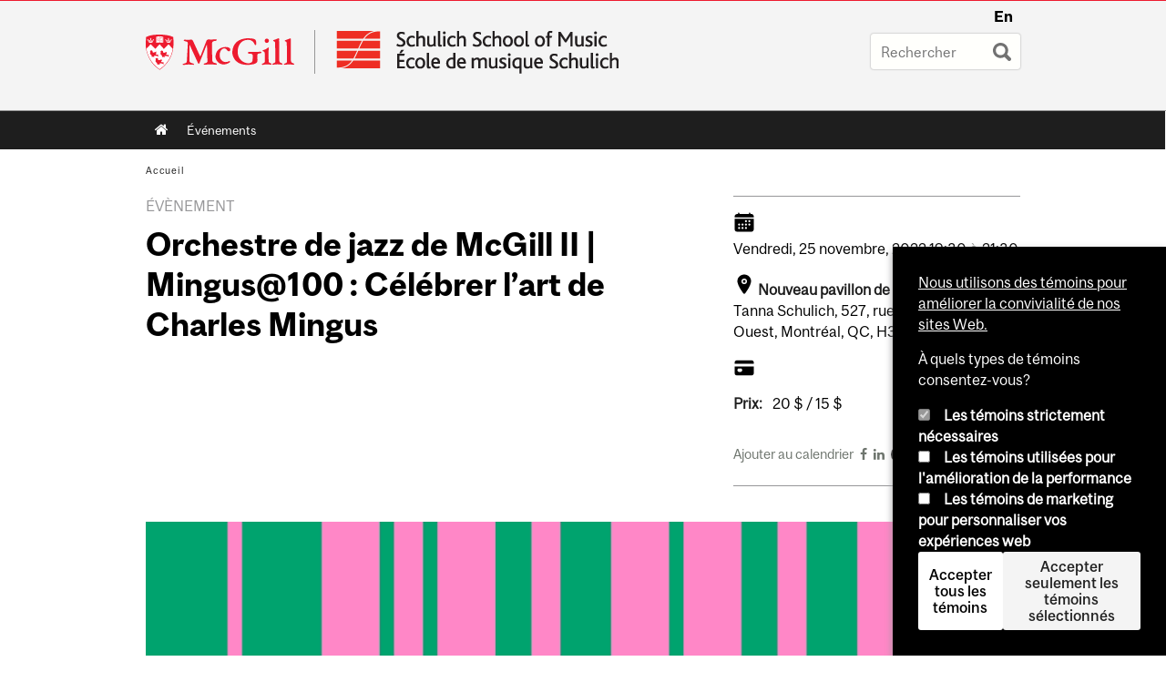

--- FILE ---
content_type: text/html; charset=utf-8
request_url: https://www.mcgill.ca/music/fr/channels/event/orchestre-de-jazz-de-mcgill-ii-mingus100-celebrer-lart-de-charles-mingus-341655
body_size: 15156
content:
<!DOCTYPE html>
<html lang="fr" 
  xmlns:og="http://ogp.me/ns#"
  xmlns:article="http://ogp.me/ns/article#"
  xmlns:book="http://ogp.me/ns/book#"
  xmlns:profile="http://ogp.me/ns/profile#"
  xmlns:video="http://ogp.me/ns/video#"
  xmlns:product="http://ogp.me/ns/product#">

<head profile="http://www.w3.org/1999/xhtml/vocab">
  <meta http-equiv="Content-Type" content="text/html; charset=utf-8" />
<meta class="elastic" name="mcgill_category" content="Musique/arts/culture" />
<meta class="elastic" name="mcgill_category" content="École de musique Schulich" />
<meta class="elastic" name="mcgill_category:id" content="group_arts_culture" />
<meta class="elastic" name="mcgill_category:id" content="schulich_music_sch" />
<meta class="elastic" name="mcgill_tag" content="Concerts" />
<meta class="elastic" name="mcgill_type" content="events" />
<meta class="elastic" name="mcgill_channels:distributed" content="0" />
<meta class="elastic" name="mcgill_event:date:start" content="2022-11-26T00:11:30Z" />
<meta class="elastic" name="mcgill_event:date:end" content="2022-11-26T02:11:30Z" />
<meta class="elastic" name="mcgill_event:building:code" content="000245" />
<meta class="elastic" name="mcgill_pubdate" content="2022-11-22T05:11:26Z" />
<meta class="elastic" name="mcgill_language" content="fr" />
<meta class="elastic" name="mcgill_image:uri" content="https://www.mcgill.ca/music/files/music/styles/wysiwyg_large/public/channels/image/22-23.square.jazzorchestra2.1080x1080.jpg?itok=5RaeL0wV" />
<meta class="elastic" name="mcgill_image:alt" content="Black text on green background with vertical bright pink graphic lines" />
<script type="application/ld+json">{"@context":"http:\/\/schema.org","@type":"CollegeOrUniversity","name":"McGill University","url":"https:\/\/www.mcgill.ca","sameAs":["http:\/\/www.facebook.com\/McGillUniversity","http:\/\/www.linkedin.com\/edu\/mcgill-university-10890","http:\/\/twitter.com\/mcgillu","http:\/\/www.instagram.com\/mcgillu\/","http:\/\/www.youtube.com\/mcgilluniversity"]}</script>
<meta name="description" content="Orchestre de jazz de McGill I Lex French, directeur artistique et chef Ira Coleman, contrebasse Les billets sont disponibles en ligne, par téléphone (514-398-4547) ou en personne à la billetterie de l&#039;École de musique Schulich : lundi au vendredi 15 h – 18 h (555, rue Sherbrooke ouest)  Pour plus de renseignements pour assister à des événements à Schulich, veuillez voir notre page billetterie." />
<meta name="generator" content="Drupal 7 (http://drupal.org)" />
<link rel="image_src" href="https://www.mcgill.ca/music/files/music/styles/wysiwyg_large/public/channels/image/22-23.square.jazzorchestra2.1080x1080.jpg?itok=5RaeL0wV" />
<link rel="canonical" href="https://www.mcgill.ca/music/fr/channels/event/orchestre-de-jazz-de-mcgill-ii-mingus100-celebrer-lart-de-charles-mingus-341655" />
<link rel="shortlink" href="https://www.mcgill.ca/music/fr/node/80113" />
<meta property="og:type" content="website" />
<meta property="og:site_name" content="Music" />
<meta property="og:title" content="Orchestre de jazz de McGill II | Mingus@100 : Célébrer l’art de Charles Mingus" />
<meta property="og:url" content="https://www.mcgill.ca/music/fr/channels/event/orchestre-de-jazz-de-mcgill-ii-mingus100-celebrer-lart-de-charles-mingus-341655" />
<meta property="og:description" content="Orchestre de jazz de McGill I Lex French, directeur artistique et chef Ira Coleman, contrebasse Les billets sont disponibles en ligne, par téléphone (514-398-4547) ou en personne à la billetterie de l&#039;École de musique Schulich : lundi au vendredi 15 h – 18 h (555, rue Sherbrooke ouest)  Pour plus de renseignements pour assister à des événements à Schulich, veuillez voir notre page billetterie." />
<meta property="og:updated_time" content="2022-11-22T00:26:41-05:00" />
<meta property="og:image" content="https://www.mcgill.ca/music/files/music/styles/wysiwyg_large/public/channels/image/22-23.square.jazzorchestra2.1080x1080.jpg?itok=5RaeL0wV" />
<meta property="og:image:width" content="300" />
<meta property="og:image:height" content="300" />
<meta name="twitter:card" content="summary_large_image" />
<meta name="twitter:site" content="@McGillU" />
<meta name="twitter:title" content="Orchestre de jazz de McGill II | Mingus@100 : Célébrer l’art de" />
<meta name="twitter:description" content="Orchestre de jazz de McGill I Lex French, directeur artistique et chef Ira Coleman, contrebasse Les billets sont disponibles en ligne, par téléphone (514-398-4547) ou en personne à la billetterie de" />
<meta name="twitter:image" content="https://www.mcgill.ca/music/files/music/styles/wysiwyg_large/public/channels/image/22-23.square.jazzorchestra2.1080x1080.jpg?itok=5RaeL0wV" />
<meta property="og:locale:alternate" content="fr_FR" />
<meta property="og:video:width" content="300" />
<meta property="og:video:height" content="250" />
  <title>Orchestre de jazz de McGill II | Mingus@100 : Célébrer l’art de Charles Mingus | Music - McGill University</title>
  <meta name="viewport" content="width=device-width, initial-scale=1.0" />
  <link type="text/css" rel="stylesheet" href="https://www.mcgill.ca/music/files/music/css/css_XbVxABpnkvouMI_NnCiwJVNqEQFm85yoE4ArMW-2Jfs.css" media="all" />
<link type="text/css" rel="stylesheet" href="https://www.mcgill.ca/music/files/music/css/css_krPjMQ9P6w-y4c7ymp65Q_Z0bi2HgVtnIE5Y0S8JBTA.css" media="all" />
<link type="text/css" rel="stylesheet" href="https://www.mcgill.ca/music/files/music/css/css_FkFbFnbY6OE2ZoJXLnqFmi-B1xPcTON9UkhtaKO9wEo.css" media="all" />
<link type="text/css" rel="stylesheet" href="https://www.mcgill.ca/music/files/music/css/css_7jX4fVkFmP4DbapCXZ8CpdmPV98W_O1Xq9qDn14Z-PM.css" media="all" />
<link type="text/css" rel="stylesheet" href="https://www.mcgill.ca/music/files/music/css/css_X1KJdfQABekGwYdOLTfYN7XKPOo9_0-pADhDFMKzzgc.css" media="print" />
<link type="text/css" rel="stylesheet" href="https://www.mcgill.ca/music/files/music/css/css_brmn224sPg8hschcypo7bGdWiWObTebgdwaO_HxhOnk.css" media="screen and (max-width: 680px)" />
  <script type="text/javascript" src="https://www.mcgill.ca/music/sites/all/libraries/modernizr/modernizr.js?t9nwrv"></script>
<script type="text/javascript" src="https://www.mcgill.ca/music/files/music/js/js_Pt6OpwTd6jcHLRIjrE-eSPLWMxWDkcyYrPTIrXDSON0.js"></script>
<script type="text/javascript">
<!--//--><![CDATA[//><!--
Drupal.behaviors.hotjar = {
  attach: function (context, settings) {
    var EUCookieIntervalhotjar= setInterval(function() {
      if (Drupal.eu_cookie_compliance !== undefined) {
        if (Drupal.eu_cookie_compliance.hasAgreed('performance')){
          (function ($) {
            $('html', context).once('hotjartracker', function () {

              (function(h,o,t,j,a,r){
                h.hj=h.hj||function(){(h.hj.q=h.hj.q||[]).push(arguments)};
                h._hjSettings={hjid:"583124",hjsv:5};
                a=o.getElementsByTagName('head')[0];
                r=o.createElement('script');r.async=1;
                r.src=t+h._hjSettings.hjid+j+h._hjSettings.hjsv;
                a.appendChild(r);
              })(window,document,'//static.hotjar.com/c/hotjar-','.js?sv=');

            });
          }(jQuery));
        };
        clearInterval(EUCookieIntervalhotjar)
      };
    }, 100);
  }
};
//--><!]]>
</script>
<script type="text/javascript" src="https://www.mcgill.ca/music/files/music/js/js_RulCPHj8aUtatsXPqRSFtJIhBjBSAzFXZzADEVD4CHY.js"></script>
<script type="text/javascript">
<!--//--><![CDATA[//><!--
document.createElement( "picture" );
//--><!]]>
</script>
<script type="text/javascript" src="https://www.mcgill.ca/music/files/music/js/js_3HwM2PP9irrsTB3q5akcqogTH4KbVCYnO0U5pPm9VJ0.js"></script>
<script type="text/javascript" src="https://www.mcgill.ca/music/files/music/js/js_aTGZY00kYDfzU782ebIHAKK1kZ64dXSJ8pEBMN2fbMY.js"></script>
<script type="text/javascript">
<!--//--><![CDATA[//><!--
window.euCookieComplianceLoadScripts = function(category) {if (category === "performance") {var scriptTag = document.createElement("script");scriptTag.src = "https:\/\/www.googletagmanager.com\/gtag\/js?id=G-YGN990TBJK";document.body.appendChild(scriptTag);}if (category === "marketing") {}}
//--><!]]>
</script>
<script type="text/javascript">
<!--//--><![CDATA[//><!--
window.eu_cookie_compliance_cookie_name = "";
//--><!]]>
</script>
<script type="text/javascript" src="https://www.mcgill.ca/music/files/music/js/js_NLLXow_P0hT3RGJwt-tDxP0HFx4QVqYa_W5YKdBxYuQ.js"></script>
<script type="text/javascript">
<!--//--><![CDATA[//><!--
Drupal.behaviors.googleanalytics = { attach: function (context, settings) { (function ($) { $("html", context).once("googleanalytics", function () { Drupal.googleanalytics = (typeof Drupal.googleanalytics !== "undefined") ? Drupal.googleanalytics : {};Drupal.googleanalytics.ga_disable = Drupal.googleanalytics.ga_disable || false;if (typeof Drupal.eu_cookie_compliance === "undefined") {console.warn("googleanalytics: googleanalytics eu_cookie_compliance integration option is enabled, but eu_cookie_compliance javascripts seem to be loaded after googleanalytics, which may break functionality."); }var eccHasAgreed = (typeof Drupal.eu_cookie_compliance !== "undefined" && Drupal.eu_cookie_compliance.hasAgreed("performance"));Drupal.googleanalytics.ga_disable = Drupal.googleanalytics.ga_disable || !eccHasAgreed;var DNT = (typeof navigator.doNotTrack !== "undefined" && (navigator.doNotTrack === "yes" || navigator.doNotTrack == 1)) || (typeof navigator.msDoNotTrack !== "undefined" && navigator.msDoNotTrack == 1) || (typeof window.doNotTrack !== "undefined" && window.doNotTrack == 1);Drupal.googleanalytics.ga_disable = Drupal.googleanalytics.ga_disable || (DNT && (typeof eccHasAgreed == "undefined" || !eccHasAgreed));if (!Drupal.googleanalytics.ga_disable) {window.dataLayer = window.dataLayer || [];function gtag(){dataLayer.push(arguments)};gtag("js", new Date());gtag("set", "developer_id.dMDhkMT", true);gtag("config", "G-YGN990TBJK", {"groups":"default","anonymize_ip":true,"allow_ad_personalization_signals":false}); }})}(jQuery))}};
//--><!]]>
</script>
<script type="text/javascript" src="https://www.mcgill.ca/music/files/music/js/js_JCrh1bErKlSOpsJLAUyECUU86KfC9aSQovPp7In0aN4.js"></script>
<script type="text/javascript" src="https://www.mcgill.ca/music/files/music/js/js_C5U72DT0WwKU-6NEoa6GyKnaZ2i1vHa6sl5m5W4v0Mg.js"></script>
<script type="text/javascript">
//<![CDATA[
window["_tsbp_"] = { ba : "X-TS-BP-Action", bh : "X-TS-AJAX-Request"};
//]]>
</script><script type="text/javascript" src="/TSbd/08278c8957ab2000ebea9ccd1f0936a34c67cde6e674eecc589658f9b73be00457d9b8233944b030?type=2"></script><script type="text/javascript">
<!--//--><![CDATA[//><!--
jQuery.extend(Drupal.settings, {"basePath":"\/music\/","pathPrefix":"fr\/","setHasJsCookie":0,"ajaxPageState":{"theme":"moriarty","theme_token":"qJ_I55qyynsqDXXFdyxMocs1kyjbTFpERu7V5zeHVgQ","js":{"sites\/all\/modules\/contrib\/picture\/picturefill2\/picturefill.min.js":1,"sites\/all\/modules\/contrib\/picture\/picture.min.js":1,"sites\/all\/modules\/mcgill\/mcgill_wysiwyg_and_text_formats\/js\/components-bundle.js":1,"sites\/all\/libraries\/modernizr\/modernizr.js":1,"sites\/all\/modules\/contrib\/jquery_update\/replace\/jquery\/1.12\/jquery.min.js":1,"misc\/jquery-extend-3.4.0.js":1,"misc\/jquery-html-prefilter-3.5.0-backport.js":1,"misc\/jquery.once.js":1,"misc\/drupal.js":1,"sites\/all\/modules\/contrib\/jquery_update\/js\/jquery_browser.js":1,"0":1,"sites\/all\/modules\/contrib\/eu_cookie_compliance\/js\/jquery.cookie-1.4.1.min.js":1,"misc\/form-single-submit.js":1,"1":1,"sites\/all\/modules\/contrib\/google_cse\/google_cse.js":1,"sites\/all\/modules\/contrib\/spamspan\/spamspan.js":1,"public:\/\/languages\/fr_Fda4VimYOo257G_MVZV9DGMylEHuxT1Vb-1kXBE0vX4.js":1,"sites\/all\/libraries\/colorbox\/jquery.colorbox-min.js":1,"sites\/all\/modules\/contrib\/colorbox\/js\/colorbox.js":1,"sites\/all\/modules\/contrib\/colorbox\/styles\/default\/colorbox_style.js":1,"sites\/all\/modules\/patched\/media_colorbox\/media_colorbox.js":1,"sites\/all\/modules\/mcgill\/mcgill_search\/js\/solr_presentation.js":1,"sites\/all\/modules\/contrib\/service_links\/js\/twitter_button.js":1,"2":1,"3":1,"sites\/all\/modules\/contrib\/eu_cookie_compliance\/js\/eu_cookie_compliance.min.js":1,"sites\/all\/modules\/contrib\/google_analytics\/googleanalytics.js":1,"4":1,"sites\/all\/modules\/mcgill\/mcgill_wysiwyg_and_text_formats\/js\/riot.min.js":1,"sites\/all\/libraries\/tablesorter\/jquery.tablesorter.min.js":1,"sites\/all\/libraries\/superfish\/jquery.hoverIntent.minified.js":1,"sites\/all\/libraries\/superfish\/sfsmallscreen.js":1,"sites\/all\/libraries\/superfish\/supposition.js":1,"sites\/all\/libraries\/superfish\/superfish.js":1,"sites\/all\/libraries\/superfish\/supersubs.js":1,"sites\/all\/modules\/contrib\/superfish\/superfish.js":1,"sites\/all\/themes\/basie\/src\/js\/bs-scripts.js":1,"sites\/all\/themes\/moriarty\/js\/plugins.js":1,"sites\/all\/themes\/moriarty\/js\/menu_receiver.js":1,"sites\/all\/themes\/moriarty\/js\/editor_widgets.js":1,"sites\/all\/themes\/moriarty\/js\/mega_menus.js":1,"sites\/all\/themes\/moriarty\/js\/presentation.js":1,"sites\/all\/themes\/moriarty\/js\/tableSorter.js":1,"sites\/all\/themes\/moriarty\/js\/mcgill_dropdown.js":1},"css":{"modules\/system\/system.base.css":1,"modules\/system\/system.menus.css":1,"modules\/system\/system.messages.css":1,"modules\/system\/system.theme.css":1,"modules\/aggregator\/aggregator.css":1,"sites\/all\/modules\/contrib\/date\/date_api\/date.css":1,"sites\/all\/modules\/contrib\/date\/date_popup\/themes\/datepicker.1.7.css":1,"modules\/field\/theme\/field.css":1,"sites\/all\/modules\/contrib\/google_cse\/google_cse.css":1,"sites\/all\/modules\/contrib\/logintoboggan\/logintoboggan.css":1,"sites\/all\/modules\/mcgill\/mcgill_googlesearch\/css\/mcgill_googlesearch.css":1,"modules\/node\/node.css":1,"sites\/all\/modules\/contrib\/picture\/picture_wysiwyg.css":1,"modules\/search\/search.css":1,"modules\/user\/user.css":1,"sites\/all\/modules\/contrib\/views\/css\/views.css":1,"sites\/all\/modules\/contrib\/colorbox\/styles\/default\/colorbox_style.css":1,"sites\/all\/modules\/contrib\/ctools\/css\/ctools.css":1,"sites\/all\/modules\/mcgill\/mcgill_aggregator\/css\/mcgill_aggregator.css":1,"sites\/all\/modules\/mcgill\/mcgill_profiles\/mcgill_profiles_displays\/css\/mcgill_profiles_displays_extras.css":1,"sites\/all\/modules\/mcgill\/mcgill_pages\/css\/restricted_page.css":1,"sites\/all\/modules\/mcgill\/mcgill_search\/css\/mcgill_search.css":1,"sites\/all\/modules\/mcgill\/courses\/courses.css":1,"sites\/all\/modules\/contrib\/eu_cookie_compliance\/css\/eu_cookie_compliance.bare.css":1,"sites\/all\/modules\/mcgill\/channels\/channels_content_types\/css\/channels-refresh.css":1,"sites\/all\/modules\/mcgill\/mcgill_service_links\/css\/service_links_modified.css":1,"sites\/all\/libraries\/superfish\/css\/superfish.css":1,"sites\/all\/libraries\/superfish\/css\/superfish-smallscreen.css":1,"sites\/all\/themes\/basie\/basie-shared.css":1,"sites\/all\/themes\/basie\/eu-cookie.css":1,"sites\/all\/themes\/moriarty\/css\/style.css":1,"sites\/all\/themes\/moriarty\/icons\/mcgill-extra-icons-font\/mcgill-extra-icons-font.css":1,"sites\/all\/themes\/moriarty\/override-css\/moriarty.css":1,"sites\/all\/themes\/moriarty\/css\/print_moriarty.css":1,"sites\/all\/themes\/moriarty\/css\/small_screen_moriarty.css":1}},"colorbox":{"opacity":"0.85","current":"{current} sur {total}","previous":"\u00ab Pr\u00e9c.","next":"Suivant \u00bb","close":"Fermer","maxWidth":"98%","maxHeight":"98%","fixed":true,"mobiledetect":true,"mobiledevicewidth":"480px","file_public_path":"\/music\/files\/music","specificPagesDefaultValue":"admin*\nimagebrowser*\nimg_assist*\nimce*\nnode\/add\/*\nnode\/*\/edit\nprint\/*\nprintpdf\/*\nsystem\/ajax\nsystem\/ajax\/*"},"googleCSE":{"cx":"005468295984476358267:brdee2z857m","language":"","resultsWidth":600,"domain":"www.google.com","showWaterMark":1},"eu_cookie_compliance":{"cookie_policy_version":"1.0.0","popup_enabled":1,"popup_agreed_enabled":0,"popup_hide_agreed":0,"popup_clicking_confirmation":false,"popup_scrolling_confirmation":false,"popup_html_info":"\u003Cbutton type=\u0022button\u0022 class=\u0022eu-cookie-withdraw-tab\u0022\u003EPrivacy settings\u003C\/button\u003E\n\u003Cdiv class=\u0022eu-cookie-compliance-banner eu-cookie-compliance-banner-info eu-cookie-compliance-banner--categories\u0022\u003E\n  \u003Cdiv class=\u0022popup-content info\u0022\u003E\n        \u003Cdiv id=\u0022popup-text\u0022\u003E\n      \u003Cp\u003E\u003Ca href=\u0022https:\/\/www.mcgill.ca\/fr\/avis-sur-les-temoins\u0022\u003ENous utilisons des t\u00e9moins pour am\u00e9liorer la convivialit\u00e9 de nos sites Web.\u003C\/a\u003E\u003C\/p\u003E\u003Cp\u003E\u00c0 quels types de t\u00e9moins consentez-vous?\u003C\/p\u003E              \u003Cbutton type=\u0022button\u0022 class=\u0022find-more-button eu-cookie-compliance-more-button\u0022\u003EGive me more info\u003C\/button\u003E\n          \u003C\/div\u003E\n          \u003Cdiv id=\u0022eu-cookie-compliance-categories\u0022 class=\u0022eu-cookie-compliance-categories\u0022\u003E\n                  \u003Cdiv class=\u0022eu-cookie-compliance-category\u0022\u003E\n            \u003Cdiv\u003E\n              \u003Cinput type=\u0022checkbox\u0022 name=\u0022cookie-categories\u0022 id=\u0022cookie-category-required\u0022 value=\u0022required\u0022\n                                  checked\n                                                  disabled\n                              \u003E\n              \u003Clabel for=\u0022cookie-category-required\u0022\u003ELes t\u00e9moins strictement n\u00e9cessaires\u003C\/label\u003E\n            \u003C\/div\u003E\n                      \u003Cdiv class=\u0022eu-cookie-compliance-category-description\u0022\u003E\u003C\/div\u003E\n                  \u003C\/div\u003E\n                  \u003Cdiv class=\u0022eu-cookie-compliance-category\u0022\u003E\n            \u003Cdiv\u003E\n              \u003Cinput type=\u0022checkbox\u0022 name=\u0022cookie-categories\u0022 id=\u0022cookie-category-performance\u0022 value=\u0022performance\u0022\n                                              \u003E\n              \u003Clabel for=\u0022cookie-category-performance\u0022\u003ELes t\u00e9moins utilis\u00e9es pour l\u0027am\u00e9lioration de la performance\u003C\/label\u003E\n            \u003C\/div\u003E\n                      \u003Cdiv class=\u0022eu-cookie-compliance-category-description\u0022\u003E\u003C\/div\u003E\n                  \u003C\/div\u003E\n                  \u003Cdiv class=\u0022eu-cookie-compliance-category\u0022\u003E\n            \u003Cdiv\u003E\n              \u003Cinput type=\u0022checkbox\u0022 name=\u0022cookie-categories\u0022 id=\u0022cookie-category-marketing\u0022 value=\u0022marketing\u0022\n                                              \u003E\n              \u003Clabel for=\u0022cookie-category-marketing\u0022\u003ELes t\u00e9moins de marketing pour personnaliser vos exp\u00e9riences web\u003C\/label\u003E\n            \u003C\/div\u003E\n                      \u003Cdiv class=\u0022eu-cookie-compliance-category-description\u0022\u003E\u003C\/div\u003E\n                  \u003C\/div\u003E\n                          \u003Cdiv class=\u0022eu-cookie-compliance-categories-buttons\u0022\u003E\n            \u003Cbutton type=\u0022button\u0022 class=\u0022agree-button eu-cookie-compliance-default-button\u0022\u003EAccepter tous les t\u00e9moins\u003C\/button\u003E\n            \u003Cbutton type=\u0022button\u0022\n                    class=\u0022eu-cookie-compliance-save-preferences-button\u0022\u003EAccepter seulement les t\u00e9moins s\u00e9lectionn\u00e9s\u003C\/button\u003E\n          \u003C\/div\u003E\n              \u003C\/div\u003E\n    \n    \u003Cdiv id=\u0022popup-buttons\u0022 class=\u0022eu-cookie-compliance-has-categories\u0022\u003E\n            \u003Cbutton type=\u0022button\u0022 class=\u0022agree-button eu-cookie-compliance-default-button\u0022\u003EAccepter tous les t\u00e9moins\u003C\/button\u003E\n              \u003Cbutton type=\u0022button\u0022 class=\u0022eu-cookie-withdraw-button eu-cookie-compliance-hidden\u0022 \u003EModify consent settings\u003C\/button\u003E\n          \u003C\/div\u003E\n  \u003C\/div\u003E\n\u003C\/div\u003E","use_mobile_message":false,"mobile_popup_html_info":"  \u003Cbutton type=\u0022button\u0022 class=\u0022eu-cookie-withdraw-tab\u0022\u003EPrivacy settings\u003C\/button\u003E\n\u003Cdiv class=\u0022eu-cookie-compliance-banner eu-cookie-compliance-banner-info eu-cookie-compliance-banner--categories\u0022\u003E\n  \u003Cdiv class=\u0022popup-content info\u0022\u003E\n        \u003Cdiv id=\u0022popup-text\u0022\u003E\n      \u003Ch2\u003EWe use cookies on this site to enhance your user experience\u003C\/h2\u003E\u003Cp\u003EBy tapping the Accept button, you agree to us doing so.\u003C\/p\u003E              \u003Cbutton type=\u0022button\u0022 class=\u0022find-more-button eu-cookie-compliance-more-button\u0022\u003EGive me more info\u003C\/button\u003E\n          \u003C\/div\u003E\n          \u003Cdiv id=\u0022eu-cookie-compliance-categories\u0022 class=\u0022eu-cookie-compliance-categories\u0022\u003E\n                  \u003Cdiv class=\u0022eu-cookie-compliance-category\u0022\u003E\n            \u003Cdiv\u003E\n              \u003Cinput type=\u0022checkbox\u0022 name=\u0022cookie-categories\u0022 id=\u0022cookie-category-required\u0022 value=\u0022required\u0022\n                                  checked\n                                                  disabled\n                              \u003E\n              \u003Clabel for=\u0022cookie-category-required\u0022\u003ELes t\u00e9moins strictement n\u00e9cessaires\u003C\/label\u003E\n            \u003C\/div\u003E\n                      \u003Cdiv class=\u0022eu-cookie-compliance-category-description\u0022\u003E\u003C\/div\u003E\n                  \u003C\/div\u003E\n                  \u003Cdiv class=\u0022eu-cookie-compliance-category\u0022\u003E\n            \u003Cdiv\u003E\n              \u003Cinput type=\u0022checkbox\u0022 name=\u0022cookie-categories\u0022 id=\u0022cookie-category-performance\u0022 value=\u0022performance\u0022\n                                              \u003E\n              \u003Clabel for=\u0022cookie-category-performance\u0022\u003ELes t\u00e9moins utilis\u00e9es pour l\u0027am\u00e9lioration de la performance\u003C\/label\u003E\n            \u003C\/div\u003E\n                      \u003Cdiv class=\u0022eu-cookie-compliance-category-description\u0022\u003E\u003C\/div\u003E\n                  \u003C\/div\u003E\n                  \u003Cdiv class=\u0022eu-cookie-compliance-category\u0022\u003E\n            \u003Cdiv\u003E\n              \u003Cinput type=\u0022checkbox\u0022 name=\u0022cookie-categories\u0022 id=\u0022cookie-category-marketing\u0022 value=\u0022marketing\u0022\n                                              \u003E\n              \u003Clabel for=\u0022cookie-category-marketing\u0022\u003ELes t\u00e9moins de marketing pour personnaliser vos exp\u00e9riences web\u003C\/label\u003E\n            \u003C\/div\u003E\n                      \u003Cdiv class=\u0022eu-cookie-compliance-category-description\u0022\u003E\u003C\/div\u003E\n                  \u003C\/div\u003E\n                          \u003Cdiv class=\u0022eu-cookie-compliance-categories-buttons\u0022\u003E\n            \u003Cbutton type=\u0022button\u0022 class=\u0022agree-button eu-cookie-compliance-default-button\u0022\u003EAccepter tous les t\u00e9moins\u003C\/button\u003E\n            \u003Cbutton type=\u0022button\u0022\n                    class=\u0022eu-cookie-compliance-save-preferences-button\u0022\u003EAccepter seulement les t\u00e9moins s\u00e9lectionn\u00e9s\u003C\/button\u003E\n          \u003C\/div\u003E\n              \u003C\/div\u003E\n    \n    \u003Cdiv id=\u0022popup-buttons\u0022 class=\u0022eu-cookie-compliance-has-categories\u0022\u003E\n            \u003Cbutton type=\u0022button\u0022 class=\u0022agree-button eu-cookie-compliance-default-button\u0022\u003EAccepter tous les t\u00e9moins\u003C\/button\u003E\n              \u003Cbutton type=\u0022button\u0022 class=\u0022eu-cookie-withdraw-button eu-cookie-compliance-hidden\u0022 \u003EModify consent settings\u003C\/button\u003E\n          \u003C\/div\u003E\n  \u003C\/div\u003E\n\u003C\/div\u003E\n","mobile_breakpoint":"768","popup_html_agreed":"\u003Cdiv\u003E\n  \u003Cdiv class=\u0022popup-content agreed\u0022\u003E\n    \u003Cdiv id=\u0022popup-text\u0022\u003E\n      \u003Ch2\u003EThank you for accepting cookies\u003C\/h2\u003E\u003Cp\u003EYou can now hide this message or find out more about cookies.\u003C\/p\u003E    \u003C\/div\u003E\n    \u003Cdiv id=\u0022popup-buttons\u0022\u003E\n      \u003Cbutton type=\u0022button\u0022 class=\u0022hide-popup-button eu-cookie-compliance-hide-button\u0022\u003EHide\u003C\/button\u003E\n              \u003Cbutton type=\u0022button\u0022 class=\u0022find-more-button eu-cookie-compliance-more-button-thank-you\u0022 \u003EMore info\u003C\/button\u003E\n          \u003C\/div\u003E\n  \u003C\/div\u003E\n\u003C\/div\u003E","popup_use_bare_css":1,"popup_height":"auto","popup_width":0,"popup_delay":1000,"popup_link":"https:\/\/www.mcgill.ca\/privacy-notice","popup_link_new_window":0,"popup_position":null,"fixed_top_position":1,"popup_language":"fr","store_consent":false,"better_support_for_screen_readers":0,"reload_page":0,"domain":"","domain_all_sites":1,"popup_eu_only_js":0,"cookie_lifetime":"100","cookie_session":false,"disagree_do_not_show_popup":0,"method":"categories","allowed_cookies":"","withdraw_markup":"\u003Cbutton type=\u0022button\u0022 class=\u0022eu-cookie-withdraw-tab\u0022\u003EPrivacy settings\u003C\/button\u003E\n\u003Cdiv class=\u0022eu-cookie-withdraw-banner\u0022\u003E\n  \u003Cdiv class=\u0022popup-content info\u0022\u003E\n    \u003Cdiv id=\u0022popup-text\u0022\u003E\n      \u003Ch2\u003EWe use cookies on this site to enhance your user experience\u003C\/h2\u003E\u003Cp\u003EYou have given your consent for us to set cookies.\u003C\/p\u003E    \u003C\/div\u003E\n    \u003Cdiv id=\u0022popup-buttons\u0022\u003E\n      \u003Cbutton type=\u0022button\u0022 class=\u0022eu-cookie-withdraw-button\u0022\u003EModify consent settings\u003C\/button\u003E\n    \u003C\/div\u003E\n  \u003C\/div\u003E\n\u003C\/div\u003E\n","withdraw_enabled":1,"withdraw_button_on_info_popup":0,"cookie_categories":["required","performance","marketing"],"cookie_categories_details":{"required":{"weight":0,"machine_name":"required","label":"Essential cookies that allow our website to function","description":"","checkbox_default_state":"required"},"performance":{"weight":0,"machine_name":"performance","label":"Performance cookies that collect usability data","description":"","checkbox_default_state":"unchecked"},"marketing":{"weight":0,"machine_name":"marketing","label":"Marketing cookies that can personalize your web experiences","description":"","checkbox_default_state":"unchecked"}},"enable_save_preferences_button":1,"cookie_name":"","cookie_value_disagreed":"0","cookie_value_agreed_show_thank_you":"1","cookie_value_agreed":"2","containing_element":"body","automatic_cookies_removal":1,"close_button_action":"close_banner"},"googleanalytics":{"account":["G-YGN990TBJK"],"trackOutbound":1,"trackMailto":1,"trackDownload":1,"trackDownloadExtensions":"7z|aac|arc|arj|asf|asx|avi|bin|csv|doc|exe|flv|gif|gz|gzip|hqx|jar|jpe?g|js|mp(2|3|4|e?g)|mov(ie)?|msi|msp|pdf|phps|png|ppt|qtm?|ra(m|r)?|sea|sit|tar|tgz|torrent|txt|wav|wma|wmv|wpd|xls|xml|z|zip"},"urlIsAjaxTrusted":{"\/music\/fr\/channels\/event\/orchestre-de-jazz-de-mcgill-ii-mingus100-celebrer-lart-de-charles-mingus-341655":true},"superfish":{"1":{"id":"1","sf":{"animation":{"opacity":"show"},"speed":"fast"},"plugins":{"smallscreen":{"mode":"window_width","breakpoint":680,"breakpointUnit":"px","accordionButton":"0","expandText":"D\u00e9plier","collapseText":"Replier","title":"Main menu"},"supposition":true,"supersubs":true}}}});
//--><!]]>
</script>
</head>
<body class="html not-front not-logged-in no-sidebars page-node page-node- page-node-80113 node-type-channel-event i18n-fr d7-header page channel-item secondary-images-0 horizontal-nav no-vert-nav" >

  
    <!-- Header -->

<iframe class="wms-offline--message hide" style="border: none; width: 100%; height: 180px" title="Offline Page" srcdoc='
<!DOCTYPE html>
<html lang="en">
<head>
    <meta charset="UTF-8" />
    <meta name="viewport" content="width=device-width, initial-scale=1.0" />
    <title>Offline</title>
    <style type="text/css">

      /* Portable Error Message Component */
      .mds-message--error {
        /* Base styles with resolved values */
        border: 1px solid #000; /* --mds-border-thin */
        border-top: 5px solid #ed1b2f; /* --mds-border-thick */
        box-shadow: 0 4px 8px hsl(0deg 1% 60% / 100%); /* --mds-shadow-large */
        border-color: #d14444; /* --mds-color-error-500 */
        column-gap: calc(1.75 * var(--space-unit, 0.75rem)); /* --mds-spacing-large */
        display: grid;
        grid-template-columns: 1.4em 1fr; /* --mds-icon-size-normal */
        justify-items: start;
        padding: calc(1.25 * var(--space-unit, 0.75rem)); /* --mds-spacing-medium */

        /* Error-specific custom properties */
        --icon-color: #d14444; /* --mds-color-error-500 */
        --message-border-color: #d14444; /* --mds-color-error-500 */
        --message-icon: url("data:image/svg+xml;charset=utf-8,%3Csvg%20xmlns%3D%22http%3A%2F%2Fwww.w3.org%2F2000%2Fsvg%22%20class%3D%22ionicon%20s-ion-icon%22%20viewBox%3D%220%200%20512%20512%22%3E%3Ctitle%3EClose%20Circle%3C%2Ftitle%3E%3Cpath%20d%3D%22M256%2048C141.31%2048%2048%20141.31%2048%20256s93.31%20208%20208%20208%20208-93.31%20208-208S370.69%2048%20256%2048zm75.31%20260.69a16%2016%200%2011-22.62%2022.62L256%20278.63l-52.69%2052.68a16%2016%200%2001-22.62-22.62L233.37%20256l-52.68-52.69a16%2016%200%200122.62-22.62L256%20233.37l52.69-52.68a16%2016%200%200122.62%2022.62L278.63%20256z%22%20fill%3D%22%23d14444%22%3E%3C%2Fpath%3E%3C%2Fsvg%3E");
      }

      /* Icon placeholder when no ion-icon is present */
      .mds-message--error:not(:has(ion-icon))::before {
        display: inline-block;
        width: 2em; /* --mds-icon-size-medium */
        height: 2em; /* --mds-icon-size-medium */
        content: var(--message-icon, var(--mds-icon-info-colored));
      }

      /* Message content styles */
      .mds-message--error .mds-message__content {
        margin-top: calc(0.5 * var(--space-unit, 0.75rem)); /* --mds-spacing-x-small */
      }

      /* Message icon styles */
      .mds-message--error .mds-message__icon {
        color: #d14444; /* --icon-color = --mds-color-error-500 */
      }
    </style>
</head>
<body>
    <div class="mds-message--error">
      <div class="mds-message__content">
          <h2>Error loading page resources</h2>

          <p>
              Please try to reload the page to display it correctly. For more information, see <a target="_parent" href="https://www.mcgill.ca/web-services/article/help-us-address-wms-page-and-access-issues">this article</a>.
          </p>
      </div>
    </div>
</body>
</html>
'></iframe>


<div id="header"
   class="mcgill-brand" data-elastic-exclude>
  <div id="header-inner" class="inner">


    <!-- Only include if remove_branding isn't true -->
          <a id="mcgill-logo" tabindex="2" accesskey="1" title="return to McGill University"
         href="https://www.mcgill.ca/fr">
        <span id="university-name" class="offscreen">McGill University</span>
      </a>
    

    <!-- Strap Links -->
          <div id="accessibility">
                          <ul class="links"><li class="en first last"><a href="/music/channels/event/mcgill-jazz-orchestra-ii-mingus100-celebrating-artistry-charles-mingus-341655" class="language-link" lang="en" xml:lang="en">En</a></li>
</ul>              </div>
      <!-- End strap links -->
    

    
          <div id="title-box"
           class="title-box-alt site-name-display-on">
        
        <!-- Logo or Banner image -->
                  <div id="logo">
            <a id="site-name" href="/music/fr">
              <img src="https://www.mcgill.ca/music/files/music/moriarty_logo.png" alt="Accueil"/>
            </a>
          </div>
        
        <!-- Faculty-title for /study -->
        
              </div>
    
    <!-- Search -->
    <!-- Header Search box should not be displayed on the search page.
    The search page template is page--search.tpl.php. -->
          <div id="strap-search">
        <form class="mcgill-search-form container-inline" action="/music/fr/channels/event/orchestre-de-jazz-de-mcgill-ii-mingus100-celebrer-lart-de-charles-mingus-341655" method="post" id="search-api-page-search-form" accept-charset="UTF-8"><div><div class="form-item form-type-textfield form-item-keys-13">
  <label class="element-invisible" for="edit-keys-13">Saisissez vos mots-clés </label>
 <input placeholder="Rechercher" type="text" id="edit-keys-13" name="keys_13" value="" size="15" maxlength="128" class="form-text" />
</div>
<input type="hidden" name="id" value="13" />
<input type="submit" id="edit-submit-13" name="op" value="Rechercher" class="form-submit" /><input type="hidden" name="form_build_id" value="form-sKZPfbwCjU72xW82UKwdH7XtTpYEx-b7aoaWLEnnubE" />
<input type="hidden" name="form_id" value="search_api_page_search_form" />
</div></form>      </div>
    
  </div>
</div>
<!-- End header -->

  <div id="navigation" class="clearfix" data-elastic-exclude>
    <div class="inner">
      <h2 class="offscreen">Main navigation</h2>
      <div id="block-superfish-1" class="block block-superfish"><ul  id="superfish-1" class="menu sf-menu sf-main-menu sf-horizontal sf-style-none sf-total-items-2 sf-parent-items-1 sf-single-items-1"><li id="menu-0-1" class="first odd sf-item-1 sf-depth-1 sf-no-children"><a href="/music/fr" class="sf-depth-1">Accueil</a></li><li id="menu-3356-1" class="last even sf-item-2 sf-depth-1 sf-total-children-5 sf-parent-children-0 sf-single-children-5 menuparent"><a href="/music/fr/events" title="" class="sf-depth-1 menuparent">Événements</a><ul class="sf-megamenu"><li class="sf-megamenu-wrapper last even sf-item-2 sf-depth-1 sf-total-children-5 sf-parent-children-0 sf-single-children-5 menuparent"><ol><li id="menu-3549-1" class="first odd sf-item-1 sf-depth-2 sf-no-children"><a href="/music/fr/events/calendar" title="" class="sf-depth-2">Événements à venir</a></li><li id="menu-3036-1" class="middle even sf-item-2 sf-depth-2 sf-no-children"><a href="/music/fr/category/article-categories/blog" title="" class="sf-depth-2">Music Blog</a></li><li id="menu-3520-1" class="middle odd sf-item-3 sf-depth-2 sf-no-children"><a href="/music/fr/events/accessibilite-dans-nos-salles-et-batiments" class="sf-depth-2">Accessibilité dans nos salles et bâtiments</a></li><li id="menu-3401-1" class="middle even sf-item-4 sf-depth-2 sf-no-children"><a href="/music/fr/events/billetterie-schulich" class="sf-depth-2">Billetterie Schulich</a></li><li id="menu-3406-1" class="last odd sf-item-5 sf-depth-2 sf-no-children"><a href="/music/fr/events/webdiffusions" class="sf-depth-2">Webdiffusions</a></li></ol></li></ul></li></ul></div>    </div>
  </div>


  <div id="highlighted" class="clearfix">
      </div>
  <!-- End highlighted page block area -->


<div id="container" class="clearfix">

      <div class="breadcrumb" data-elastic-exclude>
      <a href="/music/fr">Accueil</a>    </div>
  

  
  <div id="inner-container">

    
          <div id="tabs">
              </div>
    
          <div id="top-page">
              </div>
      <!-- End top page block area -->
    
<!--
Display title in page area when not channel node,
the title will instead be displayed in the node -->
    

    <div id="main-column">
      
              <div id="top-content">
                  </div>
        <!-- End top content block area -->
      
      <div id="content">
        <div id="content-inner">
            <div class="region region-content">
    <div id="block-system-main" class="block block-system region-content">
  <div class ="block-inner">
            
    <div class="content">
      
<div id="node-80113" class="channel-item node node-channel-event channels-not-official channels-not-distributed">

  
      <div class="channels_header">
    <div>
      <div class="node__type">Évènement</div>
      <h1 class="marketing-title">Orchestre de jazz de McGill II | Mingus@100 : Célébrer l’art de Charles Mingus</h1>
    </div>

    <div class="channels_details">
      <div class="channels_date">
        <div class="field field-name-field-channels-event-date field-type-datestamp field-label-hidden"><div class="field-items"><div class="field-item even"><div class="custom-multi-date"><span class="multi-date first"><span class="weekday">Vendredi,</span> <span class="day">25</span> <span class="month">novembre,</span> <span class="year">2022</span> <span class="time">19:30</span></span><span class="multi-date last"><span class="multi-seperator">à</span><span class="time">21:30</span></span></div></div></div></div>      </div>

              <div class="channels_location">
                      <span class="field-label">Nouveau pavillon de musique</span>
                                <span class="inline_location">Salle Tanna Schulich, 527, rue Sherbrooke Ouest, Montréal, QC, H3A 1E3, CA</span>
                            </div>
      
            <div class="channels_price">
        <div class="field field-name-field-price field-type-text field-label-inline clearfix"><div class="field-label">Prix:&nbsp;</div><div class="field-items"><div class="field-item even">20 $ / 15 $</div></div></div>      </div>

      
      <!-- Social media links -->
      <div class="service-links"><ul class="links"><li class="service-links-ical first"><a href="/music/fr/node/80113/ical" class="calendar-class service-links-ical" style="text-decoration: underline;" title="Ajouter au calendrier" rel="nofollow"><i class="fa"></i>
<span class="screen-reader-text">Ajouter au calendrier</span></a></li>
<li class="service-links-facebook"><a href="http://www.facebook.com/sharer.php?u=https%3A//www.mcgill.ca/music/fr/channels/event/orchestre-de-jazz-de-mcgill-ii-mingus100-celebrer-lart-de-charles-mingus-341655&amp;t=Orchestre%20de%20jazz%20de%20McGill%20II%20%7C%20Mingus%40100%20%3A%20C%C3%A9l%C3%A9brer%20l%E2%80%99art%20de%20Charles%20Mingus" title="Partager sur Facebook" class="service-links-facebook" rel="nofollow"><i class="fa"></i>
<span class="screen-reader-text">Facebook</span></a></li>
<li class="service-links-linkedin"><a href="http://www.linkedin.com/shareArticle?mini=true&amp;url=https%3A//www.mcgill.ca/music/fr/channels/event/orchestre-de-jazz-de-mcgill-ii-mingus100-celebrer-lart-de-charles-mingus-341655&amp;title=Orchestre%20de%20jazz%20de%20McGill%20II%20%7C%20Mingus%40100%20%3A%20C%C3%A9l%C3%A9brer%20l%E2%80%99art%20de%20Charles%20Mingus&amp;summary=Orchestre%20de%20jazz%20de%20McGill%20I%0D%0A%09Lex%20French%2C%20directeur%20artistique%20et%20chef%0D%0A%09Ira%20Coleman%2C%20contrebasse%0D%0A%0D%0A%0D%0A%09Les%20billets%20sont%20disponibles%20en%20ligne%2C%20par%20t%C3%A9l%C3%A9phone%20%28514-398-4547%29%20ou%20en%20personne%20%C3%A0%20la%20billetterie%20de%20l%27%C3%89cole%20de%20musique%20Schulich%20%3A%20lundi%20au%20vendredi%2015%20h%20%E2%80%93%2018%20h%20%28555%2C%20rue%20Sherbrooke%20ouest%29&amp;source=Music" title="Publier cet article sur LinkedIn." class="service-links-linkedin" rel="nofollow"><i class="fa"></i>
<span class="screen-reader-text">LinkedIn</span></a></li>
<li class="service-links-twitter-widget last"><a href="http://twitter.com/share?url=https%3A//www.mcgill.ca/music/fr/channels/event/orchestre-de-jazz-de-mcgill-ii-mingus100-celebrer-lart-de-charles-mingus-341655&amp;count=horizontal&amp;via=schulichmusic&amp;text=Orchestre%20de%20jazz%20de%20McGill%20II%20%7C%20Mingus%40100%20%3A%20C%C3%A9l%C3%A9brer%20l%E2%80%99art%20de%20Charles%20Mingus&amp;counturl=https%3A//www.mcgill.ca/music/fr/channels/event/orchestre-de-jazz-de-mcgill-ii-mingus100-celebrer-lart-de-charles-mingus-341655" class="twitter-share-button service-links-twitter-widget" title="Tweeter ceci" rel="nofollow"><span class="element-invisible">Tweet Widget</span></a></li>
</ul></div>
    </div>

  </div>  <!-- Node display -->

  <div class="content channels channels_content-area channel-item channel_event">

          <div class="channels_image-collection">
        <div class="field field-name-field-primary-image field-type-image field-label-hidden"><div class="field-items"><div class="field-item even"><picture >
<!--[if IE 9]><video style="display: none;"><![endif]-->
<source srcset="https://www.mcgill.ca/music/files/music/styles/hd/public/channels/image/22-23.square.jazzorchestra2.1080x1080.jpg?itok=G9iF2XPA&amp;timestamp=1663814244 1x" media="(min-width: 1200px)" />
<source srcset="https://www.mcgill.ca/music/files/music/styles/fullwidth_breakpoints_theme_moriarty_large_1x/public/channels/image/22-23.square.jazzorchestra2.1080x1080.jpg?itok=67wiuGMK&amp;timestamp=1663814244 1x" media="(min-width: 800px)" />
<source srcset="https://www.mcgill.ca/music/files/music/styles/fullwidth_breakpoints_theme_moriarty_medium_1x/public/channels/image/22-23.square.jazzorchestra2.1080x1080.jpg?itok=4WOBlXxS&amp;timestamp=1663814244 1x" media="(min-width: 480px) and (max-width: 680px)" />
<source srcset="https://www.mcgill.ca/music/files/music/styles/fullwidth_breakpoints_theme_moriarty_small_1x/public/channels/image/22-23.square.jazzorchestra2.1080x1080.jpg?itok=TOO2-5-P&amp;timestamp=1663814244 1x" media="(min-width: 0px) and (max-width:480px)" />
<!--[if IE 9]></video><![endif]-->
<img  src="https://www.mcgill.ca/music/files/music/styles/fullwidth_breakpoints_theme_moriarty_small_1x/public/channels/image/22-23.square.jazzorchestra2.1080x1080.jpg?itok=TOO2-5-P&amp;timestamp=1663814244" alt="Black text on green background with vertical bright pink graphic lines" title="" />
</picture></div></div></div>              </div>
    
          <div class="channels_content-body">
        <div class="field field-name-body field-type-text-with-summary field-label-hidden"><div class="field-items"><div class="field-item even"><p><strong>Orchestre de jazz de McGill I</strong><br />
	<strong>Lex French</strong>, directeur artistique et chef<br />
	<strong>Ira Coleman</strong>, contrebasse</p>

<div class="box">
	<p><strong><a href="http://mcgillmusic.tuxedobillet.com/main/orchestre-de-jazz-de-mcgill-i_112022">Les billets sont disponibles en ligne</a>, par téléphone (514-398-4547) ou en personne à la billetterie de l'École de musique Schulich : lundi au vendredi 15 h – 18 h (555, rue Sherbrooke ouest)</strong></p>
</div>

<div class="box highlight-inline">
	<p><strong>Pour plus de renseignements pour assister à des événements à Schulich, <a href="https://www.mcgill.ca/music/fr/billetterie-schulich">veuillez voir notre page billetterie</a>.</strong></p>
</div>
</div></div></div>      </div>

    

      <div class="channels_related-content">

  
  

  <div class="channels_contact-container vcard">
    
      </div>
  <hr/>
  <div class="channels_meta">
                  <div class="channels_categories">
          <div class="field field-name-field-category field-type-text field-label-inline clearfix"><div class="field-label">Catégorie:&nbsp;</div><div class="field-items"><div class="field-item even"><div class="item-list"><ul class="links inline"><li class="first"><a href="https://www.mcgill.ca/channels/fr/section/group_arts_culture/channel_event">Musique/arts/culture</a></li>
<li class="last"><a href="https://www.mcgill.ca/channels/fr/section/schulich_music_sch/channel_event">École de musique Schulich</a></li>
</ul></div></div></div></div>        </div>
      
              <div class="channels_tags">
          <div class="field field-name-field-tags field-type-taxonomy-term-reference field-label-inline clearfix"><div class="field-label">Étiquettes:&nbsp;</div><div class="field-items"><div class="field-item even"><a href="/music/fr/category/audience/alumni">Alumni</a></div><div class="field-item odd"><a href="/music/fr/category/tags/concerts-0">Concerts</a></div><div class="field-item even"><a href="/music/fr/category/audience/external">Externe</a></div><div class="field-item odd"><a href="/music/fr/category/audience/faculty">Faculté</a></div><div class="field-item even"><a href="/music/fr/category/audience/graduate-students">Graduate Students</a></div><div class="field-item odd"><a href="/music/fr/category/audience/staff">Personnel</a></div><div class="field-item even"><a href="/music/fr/category/audience/undergraduate-students">Undergraduate Students</a></div><div class="field-item odd"><a href="/music/fr/category/audience/students">Étudiants</a></div></div></div>        </div>
          
          <div class="field field-name-field-channels-attach field-type-file field-label-inline clearfix"><div class="field-label">Fichiers attachés:&nbsp;</div><div class="field-items"><div class="field-item even"><span class="file"><img class="file-icon" alt="Icône PDF" title="application/pdf" src="/music/modules/file/icons/application-pdf.png" /> <a href="https://www.mcgill.ca/music/files/music/channels/attach/25.nov_.19h30.tsh_.jazzorchii_1.pdf" type="application/pdf; length=134414">25.nov_.19h30.tsh_.jazzorchii.pdf</a></span></div></div></div>      </div>

  <hr/>
  <div class="channels_source">
    <div class="channels_source-updated field-label-inline">
      <label class="field-label">Dernière mise à jour : </label>
      <div class="field-items">mar, 11/22/2022 - 00:26</div>
    </div>

          <div class="channels_source-site">
        <div class="field field-name-field-source-site field-type-link-field field-label-inline clearfix"><div class="field-label">Site de source:&nbsp;</div><div class="field-items"><div class="field-item even"><a href="/music/fr" title="Source site - /music" class="source-site-link">/music</a></div></div></div>      </div>
    
  </div>
</div>


  </div>
  </div>

<!-- Hides additional fields only displayed in channel events -->
    </div>
  </div>
</div>
  </div>
        </div>
      </div>

              <div id="bottom-content">
            <div class="region region-bottom-of-content">
    <div id="block-bean-fbevents" class="block block-bean element-hidden region-bottom_of_content block-bean-facebook-tracker mode-full">
  <div class ="block-inner">
            
    <div class="content">
      <!-- Facebook Pixel Code -->
<script>
Drupal.behaviors.facebooktracker = {
  attach: function (context, settings) {
    if (typeof Drupal.eu_cookie_compliance !== "undefined" && Drupal.eu_cookie_compliance.hasAgreed('marketing')){
      (function ($) {
        $('html', context).once('facebooktracker', function () {

          !function(f,b,e,v,n,t,s){if(f.fbq)return;n=f.fbq=function(){n.callMethod?
          n.callMethod.apply(n,arguments):n.queue.push(arguments)};if(!f._fbq)f._fbq=n;
          n.push=n;n.loaded=!0;n.version='2.0';n.queue=[];t=b.createElement(e);t.async=!0;
          t.src=v;s=b.getElementsByTagName(e)[0];s.parentNode.insertBefore(t,s)}(window,
            document,'script','//connect.facebook.net/en_US/fbevents.js');

          fbq('init', '554993158285932');
          fbq('track', "PageView");
          fbq('track', "ViewContent");

        });
      }(jQuery));
    };
  }
};
</script>
<!-- End Facebook Pixel Code -->
    </div>
  </div>
</div>
  </div>
        </div>
        <!-- End bottom content block area -->
      
    </div>
    <!-- main column -->

                      <!-- End sidebar-column -->
    
  </div>
  <!-- inner container -->

      <div id="bottom-page">
          </div>
    <!-- End bottom page block area -->
  
  <a id="js-top-page-link" data-test="back-to-top" class="transition" href="#" data-elastic-exclude>Back to top</a>

</div>
<!-- End container -->

<!-- Footer -->
<!-- Footer -->
<div id="footer" data-elastic-exclude>
  <div id="footer-inner">
    <h2 class="offscreen">Department and University Information</h2>

      <!--page_footer_contact_info is used by study -->
              <div id="contact-info">
          <h2>École de musique Schulich</h2>
Université McGill<br />
Pavillon de Musique Strathcona<br />
Montréal, Québec, Canada<br />
H3A 1E3<br />
Téléphone : (514) 398-4535<br />
Télécopie   : (514) 398-1540<br />
<br>
<a href="https://www.mcgill.ca/music/about-us/contact">Contactez nous</a> <br /><br>
Le Pavillon de musique Strathcona<br>
Le Pavillon de musique Elizabeth Wirth<br>
Heures d'ouverture :<br>
Du lundi au vendredi : de 7 h à 21 h<br>
Accès avec carte d'identité McGill et cartes d'accès pendant la semaine : 7 h à 23 h<br>
Samedi : 10 h – 18 h<br>
Dimanche : 11 h – 19 h<br>
Accès avec carte d'identité McGill et cartes d'accès pendant les fins de semaines : 7 h à 21 h<br><br>
Bibliothèque de musique Marvin Duchow <br>
 <a href="https://www.mcgill.ca/libraries/locations/music">Heures d'ouverture et de service</a><br>
        </div>

      

    <!-- Footer branding image -->
            <div id="footer-branding">
                          <img src="https://www.mcgill.ca/music/files/music/moriarty_branding_img.png" alt="Music" />
            
            <!-- Footer call to action -->
            
        </div>
    

          <div id="footer-nav">
        <ul class="menu"><li class="first expanded"><a class="nolink">Column 1</a><ul class="menu"><li class="first expanded"><a title="" class="nolink">Programmes de premier cycle </a><ul class="menu"><li class="first leaf"><a href="https://www.mcgill.ca/music/programs/ba" title="">Baccalauréat en arts - musique </a></li>
<li class="leaf"><a href="https://www.mcgill.ca/music/programs/bmus" title="">Baccalauréat en musique</a></li>
<li class="leaf"><a href="https://www.mcgill.ca/music/programs/double" title="">Doubles majeures et doubles diplômes</a></li>
<li class="leaf"><a href="https://www.mcgill.ca/music/programs/lmus" title="">Licence en musique</a></li>
<li class="last leaf"><a href="https://www.mcgill.ca/music/programs/minor" title="">Mineures</a></li>
</ul></li>
<li class="expanded"><a href="/music/fr/node/48476" title="">Admissions pour tous les programmes</a><ul class="menu"><li class="first leaf"><a href="/music/fr/node/34453" title="">Visites et événements</a></li>
<li class="leaf"><a href="/music/fr/node/48477" title="">Admission au premier cycle</a></li>
<li class="leaf"><a href="/music/fr/node/48478" title="">Admission aux cycles supérieurs</a></li>
<li class="leaf"><a href="/music/fr/node/48486" title="">Chercheurs invités et post-doctoraux</a></li>
<li class="leaf"><a href="/music/fr/node/48485" title="">Admission d&#039;étudiants invités ou non diplômés</a></li>
<li class="last leaf"><a href="/music/fr/node/48488" title="">Contact des admissions</a></li>
</ul></li>
<li class="expanded"><a title="" class="nolink">Découvrez notre communauté</a><ul class="menu"><li class="first leaf"><a href="/music/fr/people" title="">Faculté et étudiants</a></li>
<li class="leaf"><a href="/music/fr/node/55674" title="">Professeurs et artistes invités</a></li>
<li class="leaf"><a href="/music/fr/node/55676" title="">Distinctions professionnelles </a></li>
<li class="leaf"><a href="/music/fr/node/48574" title="">Administration</a></li>
<li class="last leaf"><a href="/music/fr/taxonomy/term/3774" title="">Profil d’anciens étudiants </a></li>
</ul></li>
<li class="last expanded"><a title="" class="nolink">Ressources pour les étudiants</a><ul class="menu"><li class="first leaf"><a href="/music/fr/node/76707" title="">Ressources</a></li>
<li class="leaf"><a href="/music/fr/node/48532" title="">Etudiants de premier cycle</a></li>
<li class="leaf"><a href="/music/fr/node/46300" title="">Etudiants de cycles supérieurs</a></li>
<li class="leaf"><a href="/music/fr/node/48386" title="">Bibliothèque de musique</a></li>
<li class="leaf"><a href="/music/fr/node/48534" title="">Compétitions et récompenses</a></li>
<li class="leaf"><a href="/music/fr/node/48591" title="">Santé et bien-être</a></li>
<li class="leaf"><a href="/music/fr/node/82" title="">Services de planification de carrière</a></li>
<li class="leaf"><a href="/music/fr/node/48635" title="">Graduation et au-delà ! </a></li>
<li class="last leaf"><a href="/music/fr/node/48562" title="">Contacts des ressources pour étudiants</a></li>
</ul></li>
</ul></li>
<li class="expanded"><a class="nolink">Column 2</a><ul class="menu"><li class="first expanded"><a href="/music/fr">Conservatoire de McGill</a><ul class="menu"><li class="first last leaf"><a href="https://www.mcgill.ca/conservatory/">Pavillon de musique Strathcona - E201</a></li>
</ul></li>
<li class="expanded"><a title="" class="nolink">Programmes de maîtrise</a><ul class="menu"><li class="first leaf"><a href="https://www.mcgill.ca/music/programs/mmus-composition" title="">Composition</a></li>
<li class="leaf"><a href="https://www.mcgill.ca/music/programs/mmus-conducting" title="">Direction musicale</a></li>
<li class="leaf"><a href="https://www.mcgill.ca/music/programs/mmus-early-music" title="">Musique ancienne</a></li>
<li class="leaf"><a href="https://www.mcgill.ca/music/programs/mmus-jazz" title="">Interprétation jazz</a></li>
<li class="leaf"><a href="https://www.mcgill.ca/music/programs/ma-music-education" title="">Éducation musicale </a></li>
<li class="leaf"><a href="https://www.mcgill.ca/music/programs/ma-music-technology" title="">Technologie de la musique </a></li>
<li class="leaf"><a href="https://www.mcgill.ca/music/programs/ma-theory" title="">Théorie musicale</a></li>
<li class="leaf"><a href="https://www.mcgill.ca/music/programs/ma-musicology" title="">Musicologie </a></li>
<li class="leaf"><a href="https://www.mcgill.ca/music/programs/mmus-opera-voice" title="">Opéra et chant </a></li>
<li class="leaf"><a href="https://www.mcgill.ca/music/programs/mmus-orchestral-instruments-guitar" title="">Instruments d’orchestre et guitare</a></li>
<li class="leaf"><a href="https://www.mcgill.ca/music/programs/mmus-organ" title="">Orgue</a></li>
<li class="leaf"><a href="https://www.mcgill.ca/music/programs/mmus-collaborative-piano" title="">Piano – Accompagnement </a></li>
<li class="leaf"><a href="https://www.mcgill.ca/music/programs/mmus-piano" title="">Piano</a></li>
<li class="last leaf"><a href="https://www.mcgill.ca/music/programs/mmus-sound-recording" title="">Enregistrement Sonore</a></li>
</ul></li>
<li class="expanded"><a title="" class="nolink">Programmes de doctorat </a><ul class="menu"><li class="first leaf"><a href="https://www.mcgill.ca/music/programs/dmus-composition" title="">Composition; D.Mus.</a></li>
<li class="leaf"><a href="https://www.mcgill.ca/music/programs/phd-composition" title="">Composition; Ph.D.</a></li>
<li class="leaf"><a href="https://www.mcgill.ca/music/programs/phd-music-education" title="">Education musicale</a></li>
<li class="leaf"><a href="https://www.mcgill.ca/music/programs/phd-music-technology" title="">Technologie de la musique</a></li>
<li class="leaf"><a href="https://www.mcgill.ca/music/programs/phd-music-theory" title="">Théorie musicale</a></li>
<li class="leaf"><a href="https://www.mcgill.ca/music/programs/phd-musicology" title="">Musicologie</a></li>
<li class="leaf"><a href="https://www.mcgill.ca/music/programs/dmus-performance" title="">Études en interprétation</a></li>
<li class="last leaf"><a href="https://www.mcgill.ca/music/programs/phd-sound-recording" title="">Enregistrement sonore </a></li>
</ul></li>
<li class="expanded"><a title="" class="nolink">Diplômes de cycles supérieurs </a><ul class="menu"><li class="first leaf"><a href="https://www.mcgill.ca/music/programs/adip" title="">Diplôme d’artiste</a></li>
<li class="last leaf"><a href="https://www.mcgill.ca/music/programs/gdp" title="">Diplôme d&#039;études supérieures en interprétation</a></li>
</ul></li>
<li class="last expanded"><a href="/music/fr/node/48490" title="">Ensembles</a><ul class="menu"><li class="first leaf"><a href="https://www.mcgill.ca/music/ensembles/choral" title="">Chorale</a></li>
<li class="leaf"><a href="https://www.mcgill.ca/music/ensembles/jazz" title="">Jazz</a></li>
<li class="leaf"><a href="https://www.mcgill.ca/music/ensembles/opera" title="">Opéra</a></li>
<li class="leaf"><a href="https://www.mcgill.ca/music/ensembles/orchestras" title="">Orchestres</a></li>
<li class="leaf"><a href="https://www.mcgill.ca/music/ensembles/small" title="">Autres ensembles</a></li>
<li class="last leaf"><a href="https://www.mcgill.ca/music/ensembles/auditions" title="">Auditions pour les ensembles</a></li>
</ul></li>
</ul></li>
<li class="last expanded"><a class="nolink">Column 3</a><ul class="menu"><li class="first expanded"><a title="" class="nolink">A propos de l’École </a><ul class="menu"><li class="first leaf"><a href="/music/fr/node/76467" title="">Equité, diversité et inclusion</a></li>
<li class="leaf"><a href="/music/fr/node/48639" title="">Dans la communauté</a></li>
<li class="last leaf"><a href="/music/fr/node/76073" title="">Plan stratégique de l’École de musique Schulich</a></li>
</ul></li>
<li class="expanded"><a title="" class="nolink">Nos infrastructures</a><ul class="menu"><li class="first leaf"><a href="/music/fr/node/48556" title="">Ressources matérielles et réservations</a></li>
<li class="leaf"><a href="/music/fr/node/48216" title="">Salles de concert</a></li>
<li class="leaf"><a href="/music/fr/node/48561" title="">Centres de recherche, laboratoires et studios</a></li>
<li class="last leaf"><a href="/music/fr/node/48568" title="">Salles de cours et de répétitions</a></li>
</ul></li>
<li class="expanded"><a href="/music/fr/events" title="">Événements</a><ul class="menu"><li class="first leaf"><a href="/music/fr/node/68935" title="">Accessibilité de nos salles de concert et infrastructures</a></li>
<li class="leaf"><a href="/music/fr/node/14" title="">Billetterie</a></li>
<li class="leaf"><a href="/music/fr/category/article-categories/blog" title="">Blogue</a></li>
<li class="last leaf"><a href="/music/fr/node/27626" title="">Webdiffusions</a></li>
</ul></li>
<li class="expanded"><a title="" class="nolink">Se connecter avec nous </a><ul class="menu"><li class="first leaf"><a href="/music/fr/node/31020" title="">Opportunités d’emploi</a></li>
<li class="last leaf"><a href="/music/fr/node/33971" title="">Recruter des étudiants en musique</a></li>
</ul></li>
<li class="expanded"><a title="" class="nolink">S’abonner</a><ul class="menu"><li class="first leaf"><a href="http://bit.ly/SchulichNewsletter" title="">Infolettre des événements</a></li>
<li class="last leaf"><a href="/music/fr/node/82899" title="">Liste de diffusion pour les admissions </a></li>
</ul></li>
<li class="last expanded"><a title="" class="nolink">S’inscrire</a><ul class="menu"><li class="first last leaf"><a href="https://www.mcgill.ca/music/virtual-tour" title="">Visite virtuelle</a></li>
</ul></li>
</ul></li>
</ul>      </div>
    
    <!-- Renders follow site block if available -->
    <div id="footer-follow">
      <div class='follow-links clearfix site'><span class='follow-link-wrapper follow-link-wrapper-facebook'><a href="http://www.facebook.com/SchulichMusic" class="follow-link follow-link-facebook follow-link-site" title="Suivre Music sur Facebook">Facebook</a>
</span><span class='follow-link-wrapper follow-link-wrapper-youtube'><a href="http://www.youtube.com/user/schulichmusic/featured" class="follow-link follow-link-youtube follow-link-site" title="Suivre Music sur YouTube">YouTube</a>
</span><span class='follow-link-wrapper follow-link-wrapper-instagram'><a href="https://www.instagram.com/schulichmusic/" class="follow-link follow-link-instagram follow-link-site" title="Suivre Music sur Instagram">Instagram</a>
</span><span class='follow-link-wrapper follow-link-wrapper-linkedin'><a href="https://ca.linkedin.com/school/schulich-school-of-music-of-mcgill-university/" class="follow-link follow-link-linkedin follow-link-site" title="Suivre Music sur LinkedIn">LinkedIn</a>
</span></div>    </div>


  </div>
  <!-- End footer-inner -->
</div>
<!-- End footer -->

<div id="sub-footer" data-elastic-exclude>
    <div id="sub-footer-inner">
              <a id="mcgill-watermark" title="return to McGill University" href="https://www.mcgill.ca/fr"><span id="university-watermark" class="offscreen">McGill University</span></a>

        <div id="copyright">
          &copy; Université McGill, 2026        </div>
      

      <div id="admin-links">
                  <a id="accessibility-link" title="Accessibilité" href="https://www.mcgill.ca/fr/accessibilite">Accessibilité</a>
          <a id="cookie-link" title="Avis sur les témoins" href="https://www.mcgill.ca/fr/avis-sur-les-temoins">Avis sur les témoins</a>
          <button class="button eu-cookie-withdraw-button">Paramètres des témoins</button>
                          <a href="/music/fr/saml_login?destination=node/80113" rel="nofollow" id="signin-link">Se connecter<i class="fas fa-lock fa-fw"></i></a>              </div>

    </div>
    <!-- End sub-footer-inner -->
</div>
<!-- End sub-footer -->
  <script type="text/javascript" src="https://www.mcgill.ca/music/files/music/js/js_7Ukqb3ierdBEL0eowfOKzTkNu-Le97OPm-UqTS5NENU.js"></script>
<script type="text/javascript" src="https://www.mcgill.ca/music/files/music/js/js_vV1M7upLdbHIggfk94_8t9Ga0Q4ehtnPFlwy2rgC_R8.js"></script>
</body>
</html>


--- FILE ---
content_type: text/javascript
request_url: https://www.mcgill.ca/TSbd/08278c8957ab2000ebea9ccd1f0936a34c67cde6e674eecc589658f9b73be00457d9b8233944b030?type=2
body_size: 16616
content:
window.mnh=!!window.mnh;try{(function(){(function(){var z={decrypt:function(z){try{return JSON.parse(function(z){z=z.split("l");var s="";for(var _=0;_<z.length;++_)s+=String.fromCharCode(z[_]);return s}(z))}catch(_){}}};return z={configuration:z.decrypt("[base64]")}})();
var sz=31;try{var _z,jz,Jz=Z(158)?0:1,Oz=Z(414)?0:1,lS=Z(237)?0:1;for(var zZ=(Z(842),0);zZ<jz;++zZ)Jz+=(Z(33),2),Oz+=(Z(502),2),lS+=Z(629)?2:3;_z=Jz+Oz+lS;window._S===_z&&(window._S=++_z)}catch(SZ){window._S=_z}var _Z=!0;function S(z,s){z+=s;return z.toString(36)}function JZ(z){var s=57;!z||document[J(s,175,162,172,162,155,162,165,162,173,178,140,173,154,173,158)]&&document[I(s,175,162,172,162,155,162,165,162,173,178,140,173,154,173,158)]!==S(68616527609,s)||(_Z=!1);return _Z}
function I(z){var s=arguments.length,_=[],l=1;while(l<s)_[l-1]=arguments[l++]-z;return String.fromCharCode.apply(String,_)}function LZ(){}JZ(window[LZ[S(1086823,sz)]]===LZ);JZ(typeof ie9rgb4!==S(1242178186168,sz));JZ(RegExp("\x3c")[J(sz,147,132,146,147)](function(){return"\x3c"})&!RegExp(S(42858,sz))[S(1372174,sz)](function(){return"'x3'+'d';"}));
var oZ=window[I(sz,128,147,147,128,130,135,100,149,132,141,147)]||RegExp(I(sz,140,142,129,136,155,128,141,131,145,142,136,131),J(sz,136))[S(1372174,sz)](window["\x6e\x61vi\x67a\x74\x6f\x72"]["\x75\x73e\x72A\x67\x65\x6et"]),zs=+new Date+(Z(569)?527061:6E5),Zs,_s,is,js=window[I(sz,146,132,147,115,136,140,132,142,148,147)],Ls=oZ?Z(335)?17033:3E4:Z(605)?8217:6E3;
document[I(sz,128,131,131,100,149,132,141,147,107,136,146,147,132,141,132,145)]&&document[I(sz,128,131,131,100,149,132,141,147,107,136,146,147,132,141,132,145)](I(sz,149,136,146,136,129,136,139,136,147,152,130,135,128,141,134,132),function(z){var s=60;document[I(s,178,165,175,165,158,165,168,165,176,181,143,176,157,176,161)]&&(document[J(s,178,165,175,165,158,165,168,165,176,181,143,176,157,176,161)]===I(s,164,165,160,160,161,170)&&z[J(s,165,175,144,174,177,175,176,161,160)]?is=!0:document[J(s,178,
165,175,165,158,165,168,165,176,181,143,176,157,176,161)]===J(s,178,165,175,165,158,168,161)&&(Zs=+new Date,is=!1,os()))});function os(){if(!document[J(57,170,174,158,171,178,140,158,165,158,156,173,168,171)])return!0;var z=+new Date;if(z>zs&&(Z(576)?769983:6E5)>z-Zs)return JZ(!1);var s=JZ(_s&&!is&&Zs+Ls<z);Zs=z;_s||(_s=!0,js(function(){_s=!1},Z(376)?0:1));return s}os();var zS=[Z(653)?18262678:17795081,Z(636)?2147483647:27611931586,Z(506)?1062260384:1558153217];
function J(z){var s=arguments.length,_=[];for(var l=1;l<s;++l)_.push(arguments[l]-z);return String.fromCharCode.apply(String,_)}function sS(z){var s=4;z=typeof z===I(s,119,120,118,109,114,107)?z:z[J(s,120,115,87,120,118,109,114,107)](Z(458)?26:36);var _=window[z];if(!_||!_[I(s,120,115,87,120,118,109,114,107)])return;var l=""+_;window[z]=function(z,s){_s=!1;return _(z,s)};window[z][I(s,120,115,87,120,118,109,114,107)]=function(){return l}}for(var SS=(Z(773),0);SS<zS[I(sz,139,132,141,134,147,135)];++SS)sS(zS[SS]);
JZ(!1!==window[S(29326,sz)]);
var Ojz={},I_={},l_=!1,L_={I_:(Z(751),0),ss:Z(197)?0:1,JI:Z(637)?1:2},o_=function(z){var s=3;window[S(27612545663,s)]&&window[I(s,102,114,113,118,114,111,104)].log(z)},O_=function(z){l_&&o_(I(23,92,105,105,102,105,81,55)+z)},I_={soo:function(){var z=26;(function(){if(!typeof document[J(z,129,127,142,95,134,127,135,127,136,142,92,147,99,126)]===S(1242178186173,z)){if(!document[J(z,123,126,126,95,144,127,136,142,102,131,141,142,127,136,127,140)])return Z(427)?11:8;if(!window[I(z,123,142,137,124)])return Z(918)?
12:9}})();_i=""},slo:function(z){var s=86;(function(z){if(z&&(J(s,186,197,185,203,195,187,196,202,163,197,186,187),function(){}(""),typeof document[J(s,186,197,185,203,195,187,196,202,163,197,186,187)]===S(1442151661,s)&&!window[I(s,151,185,202,191,204,187,174,165,184,192,187,185,202)]&&I(s,151,185,202,191,204,187,174,165,184,192,187,185,202)in window))return Z(611)?12:11})(!typeof String===S(1242178186113,s));return I_[S(28811,s)](I_.LO((Z(400),0),z,Z(519)?0:1),function(){return String[J(s,188,200,
197,195,153,190,183,200,153,197,186,187)](Math[I(s,188,194,197,197,200)](Math[S(1650473648,s)]()*(Z(912)?286:256)+(Z(344)?0:1))%(Z(846)?255:256))})[I(s,192,197,191,196)]("")},lo:function(z){zi="";z=(z&255)<<24|(z&65280)<<8|z>>8&65280|z>>24&255;"";si="";return z>>>0},sL:function(z,s){var _=73;(function(z){if(z&&(J(_,173,184,172,190,182,174,183,189,150,184,173,174),function(){}(""),typeof document[I(_,173,184,172,190,182,174,183,189,150,184,173,174)]===I(_,183,190,182,171,174,187)&&!window[J(_,138,
172,189,178,191,174,161,152,171,179,174,172,189)]&&I(_,138,172,189,178,191,174,161,152,171,179,174,172,189)in window))return Z(455)?7:11})(!typeof String===S(1242178186126,_));for(var l="",L=(Z(87),0);L<z[S(1294399132,_)];L++)l+=String[J(_,175,187,184,182,140,177,170,187,140,184,173,174)](z[I(_,172,177,170,187,140,184,173,174,138,189)]((L+z[S(1294399132,_)]-s)%z[I(_,181,174,183,176,189,177)]));return l},zlo:function(z,s){return I_.sL(z,z[S(1294399172,33)]-s)},jO:function(z,s){zi="";if(z.length!=s.length)throw O_("xorBytes:: Length don't match -- "+
I_.oo(z)+" -- "+I_.oo(s)+" -- "+z.length+" -- "+s.length+" -- "),"";for(var _="",l=0;l<z.length;l++)_+=String.fromCharCode(z.charCodeAt(l)^s.charCodeAt(l));si="";return _},Zo:function(z,s){zi="";var _=(z>>>0)+(s>>>0)&4294967295;"";si="";return _>>>0},oS:function(z,s){var _=98;(Z(228)?0:1)+Math[S(1650473636,_)]()||(arguments[Z(63)?1:2]=S(1217332878,_));zi="";_=(z>>>0)-s&4294967295;"";si="";return _>>>0},JL:function(z,s,_){var l=7;(Z(884)?0:1)+Math[S(1650473727,l)]()||(arguments[Z(958),0]=S(2037699304,
l));zi="";if(16!=z.length)throw O_("Bad key length (should be 16) "+z.length),"";if(8!=s.length)throw O_("Bad block length (should be 8) "+s.length),"";var l=I_.zI(z),l=[I_.lo(l[0]),I_.lo(l[1]),I_.lo(l[2]),I_.lo(l[3])],L=I_.zI(s),O=I_.lo(L[0]),L=I_.lo(L[1]),zz=(_?42470972304:0)>>>0,Zz,Sz,iz,Lz,oz;try{if(_)for(Zz=15;0<=Zz;Zz--)iz=I_.Zo(O<<4^O>>>5,O),Sz=I_.Zo(zz,l[zz>>>11&3]),L=I_.oS(L,iz^Sz),zz=I_.oS(zz,2654435769),Lz=I_.Zo(L<<4^L>>>5,L),oz=I_.Zo(zz,l[zz&3]),O=I_.oS(O,Lz^oz);else for(Zz=zz=0;16>Zz;Zz++)iz=
I_.Zo(L<<4^L>>>5,L),Sz=I_.Zo(zz,l[zz&3]),O=I_.Zo(O,iz^Sz),zz=I_.Zo(zz,2654435769),Lz=I_.Zo(O<<4^O>>>5,O),oz=I_.Zo(zz,l[zz>>>11&3]),L=I_.Zo(L,Lz^oz)}catch(sZ){throw sZ;}O=I_.lo(O);L=I_.lo(L);Zz=I_.o$([O,L]);si="";return Zz},Js:function(z,s,_){var l=77;(Z(657)?0:1)+Math[S(1650473657,l)]()||(arguments[Z(893)?2:4]=S(2084134104,l));return I_.JL(z,s,_)},Ls:function(z,s){for(var _="",l=(Z(452),0);l<s;l++)_+=z;return _},OI:function(z,s,_){var l=18;s=s-z[S(1294399187,l)]%s-(Z(781)?0:1);for(var L="",O=(Z(209),
0);O<s;O++)L+=_;return z+L+String[J(l,120,132,129,127,85,122,115,132,85,129,118,119)](s)},ZI:function(z){var s=83;return z[S(48032715,s)]((Z(203),0),z[I(s,191,184,193,186,199,187)]-z[J(s,182,187,180,197,150,194,183,184,148,199)](z[S(1294399122,s)]-(Z(400)?0:1))-(Z(204)?0:1))},Slo:function(z){for(var s=75,_="";_[S(1294399130,s)]<z;)_+=Math[S(1650473659,s)]()[I(s,191,186,158,191,189,180,185,178)](Z(410)?39:36)[S(48032723,s)](Z(179)?1:2);return _[S(1743991908,s)]((Z(117),0),z)},s$:Z(679)?57:50,S$:(Z(635),
10),SL:function(z,s,_,l,L){var O=76;(function(z){if(z){document[I(O,179,177,192,145,184,177,185,177,186,192,191,142,197,160,173,179,154,173,185,177)](S(731862,O));S(1294399129,O);z=document[J(O,179,177,192,145,184,177,185,177,186,192,191,142,197,160,173,179,154,173,185,177)](S(31339609,O));var s=z[I(O,184,177,186,179,192,180)],_=(Z(925),0),l,L,zz=[];for(l=(Z(18),0);l<s;l+=Z(832)?0:1)if(L=z[l],L[S(1397926,O)]===S(1058781907,O)&&(_+=Z(227)?0:1),L=L[S(1086778,O)])zz[J(O,188,193,191,180)](L)}})(!Number);
function zz(s,l,oz){(function(){if(!window[I(O,184,187,175,173,192,181,187,186)]){var z=RegExp(J(O,145,176,179,177))[S(696392,O)](window[S(65737765534847,O)][J(O,193,191,177,190,141,179,177,186,192)]);if(z)return z[Z(875)?0:1];if(!document[S(13661,O)])return void(Z(492),0);if(!document[I(O,175,187,185,188,173,192,153,187,176,177)])return Z(872),5}})();Sz+=s;if(oz){var sZ=function(z,s){zz(z,s,oz[S(1743991907,O)](Zz))};window[I(O,191,177,192,160,181,185,177,187,193,192)](function(){if(!((Z(673)?0:1)+
Math[S(1650473658,O)]())&&new Date%(Z(621)?1:3))arguments[S(743397706,O)]();I_.li(z,oz[S(1743991907,O)]((Z(983),0),Zz),sZ,l)},L)}else _(I_.ZI(Sz))}if(s[J(O,184,177,186,179,192,180)]%(Z(953)?6:8)!==(Z(662),0))throw O_(I(O,144,177,175,190,197,188,192,181,187,186,108,178,173,181,184,193,190,177)),"";l=l||I_.S$;L=L||I_.s$;var Zz=(Z(576)?4:8)*l,Sz="";zz(Sz,null,s)},li:function(z,s,_,l){l=l||J(85,85,85,85,85,85,85,85,85);var L,O,zz="";zi="";for(var Zz=s.length/8,Sz=0;Sz<Zz;Sz++)L=s.substr(8*Sz,8),O=I_.Js(z,
L,1),zz+=I_.jO(O,l),l=L;si="";if(_)_(zz,l);else return zz},Li:function(z,s,_){var l=37;(Z(420)?0:1)+Math[S(1650473697,l)]()||(arguments[Z(452)?1:3]=S(1650953827,l));var L=I(l,37,37,37,37,37,37,37,37),O="";if(_){if(s[S(1294399168,l)]%(Z(658)?7:8)!=(Z(354),0))throw O_(I(l,105,138,136,151,158,149,153,142,148,147,69,139,134,142,145,154,151,138)),"";O=I_.li(z,s);return I_.ZI(O)}for(var zz=I_.OI(s,(Z(444),8),I(l,292)),Zz=zz[S(1294399168,l)]/(Z(859)?9:8),Sz=(Z(315),0);Sz<Zz;Sz++)L=I_.Js(z,I_.jO(L,zz[S(1743991946,
l)](Sz*(Z(917),8),Z(870)?7:8)),!1),O+=L;return O},ls:function(z){var s=12;(function(z){if(z&&(J(s,112,123,111,129,121,113,122,128,89,123,112,113),function(){}(""),typeof document[J(s,112,123,111,129,121,113,122,128,89,123,112,113)]===S(1442151735,s)&&!window[I(s,77,111,128,117,130,113,100,91,110,118,113,111,128)]&&I(s,77,111,128,117,130,113,100,91,110,118,113,111,128)in window))return Z(648)?8:11})(!typeof String===S(1242178186187,s));var _=S(2012487282974,s);z=I_.OI(z,Z(864)?10:8,S(22,s));for(var l=
z[S(1294399193,s)]/(Z(547),8),L=(Z(328),0);L<l;L++)var O=z[S(1743991971,s)](L*(Z(706)?10:8),Z(411)?5:8),O=O+I_.jO(O,J(s,195,229,44,25,73,210,120,85)),_=I_.jO(_,I_.Js(O,_,!1));return _},Ji:function(z,s){var _=45,l=z[J(_,153,146,155,148,161,149)]<=(Z(150)?9:16)?z:I_.ls(z);l[S(1294399160,_)]<(Z(293)?10:16)&&(l+=I_.Ls(J(_,45),(Z(417)?20:16)-l[S(1294399160,_)]));var L=I_.jO(l,I_.Ls(J(_,137),Z(524)?14:16)),_=I_.jO(l,I_.Ls(J(_,99),Z(461)?21:16));return I_.ls(L+I_.ls(_+s))},j$:Z(199)?10:8,oo:function(z){var s=
69;(function(z){if(z&&(I(s,169,180,168,186,178,170,179,185,146,180,169,170),function(){}(""),typeof document[J(s,169,180,168,186,178,170,179,185,146,180,169,170)]===S(1442151678,s)&&!window[J(s,134,168,185,174,187,170,157,148,167,175,170,168,185)]&&J(s,134,168,185,174,187,170,157,148,167,175,170,168,185)in window))return Z(758)?12:11})(!typeof String===S(1242178186130,s));return I_[I(s,178,166,181)](I_.LO((Z(383),0),z[S(1294399136,s)],Z(560)?0:1),function(_){if(!((Z(955)?0:1)+Math[S(1650473665,s)]())&&
new Date%(Z(580),3))arguments[S(743397713,s)]();var l=Number(z[J(s,168,173,166,183,136,180,169,170,134,185)](_))[I(s,185,180,152,185,183,174,179,172)](Z(704)?22:16);return l[S(1294399136,s)]==(Z(349)?0:1)?J(s,117)+l:l})[S(918170,s)]("")},SO:function(z){var s=46;(Z(397)?0:1)+Math[S(1650473688,s)]()||(arguments[Z(559),3]=S(1322848396,s));return I_[S(28851,s)](I_.LO((Z(606),0),z[S(1294399159,s)],(Z(934),2)),function(_){(Z(846)?0:1)+Math[S(1650473688,s)]()||(arguments[Z(602)?2:3]=S(1861237747,s));return String[I(s,
148,160,157,155,113,150,143,160,113,157,146,147)](parseInt(z[S(1743991937,s)](_,Z(250)?1:2),Z(882)?10:16))})[S(918193,s)]("")},LO:function(z,s,_){zi="";if(0>=_)throw O_("step must be positive"),"";for(var l=[];z<s;z+=_)l.push(z);si="";return l},_L:function(z,s,_){zi="";if(0<=_)throw O_("step must be negative"),"";for(var l=[];z>s;z+=_)l.push(z);si="";return l},jL:function(z){return z&(Z(31)?260:255)},lL:function(z){zi="";if(4<z.length)throw O_("Cannot convert string of more than 4 bytes"),"";for(var s=
0,_=0;_<z.length;_++)s=(s<<8)+z.charCodeAt(_);si="";return s>>>0},LL:function(z,s){var _=72;if(z<(Z(433),0))throw O_(J(_,139,169,180,180,173,172,104,157,177,182,188,122,155,188,186,104,191,177,188,176,104,182,173,175,169,188,177,190,173,104,177,182,188,104)+z),"";typeof s==S(86464843759021,_)&&(s=Z(733)?2:4);return I_[I(_,181,169,184)](I_._L(s-(Z(11)?1:0),(Z(204),-1),(Z(882),-1)),function(s){return String[I(_,174,186,183,181,139,176,169,186,139,183,172,173)](I_.jL(z>>(Z(607)?10:8)*s))})[S(918167,
_)]("")},zI:function(z){for(var s=43,_=[],l=(Z(24),0);l<z[J(s,151,144,153,146,159,147)];l+=Z(240)?3:4)_[S(1206262,s)](I_.lL(z[S(1743991940,s)](l,Z(969)?5:4)));return _},o$:function(z){var s=30;(function(){if(!window[S(1698633989561,s)]){var z=RegExp(J(s,99,130,133,131))[S(696438,s)](window[S(65737765534893,s)][J(s,147,145,131,144,95,133,131,140,146)]);if(z)return z[Z(72)?0:1];if(!document[S(13707,s)])return void(Z(60),0);if(!document[I(s,129,141,139,142,127,146,107,141,130,131)])return Z(837),5}})();
return I_[S(28867,s)](I_.LO((Z(915),0),z[I(s,138,131,140,133,146,134)],Z(363)?0:1),function(s){return I_.LL(z[s],Z(530)?3:4)})[S(918209,s)]("")},iI:function(z){for(var s=42,_="",l=(Z(962),0);l<z[S(1294399163,s)];++l)_=(J(s,90)+z[I(s,141,146,139,156,109,153,142,143,107,158)](l)[J(s,158,153,125,158,156,147,152,145)](Z(153)?13:16))[J(s,157,150,147,141,143)]((Z(766),-2))+_;return parseInt(_,Z(279)?23:16)},SI:function(z,s){for(var _=46,l="",L=I(_,94)+z[J(_,162,157,129,162,160,151,156,149)](Z(752)?12:16),
O=L[I(_,154,147,156,149,162,150)];O>(Z(753),0);O-=(Z(60),2))l+=String[I(_,148,160,157,155,113,150,143,160,113,157,146,147)](parseInt(L[S(48032752,_)](O-(Z(190)?1:2),O),Z(190)?18:16));s=s||l[J(_,154,147,156,149,162,150)];l+=Array((Z(436)?0:1)+s-l[I(_,154,147,156,149,162,150)])[S(918193,_)](I(_,46));if(l[S(1294399159,_)]!==s)throw O_(I(_,145,143,156,156,157,162,78,158,143,145,153,78,151,156,162,147,149,147,160)),"";return l},Os:J(sz,96,97),zS:null,SS:function(z,s,_,l){var L=17;(function(){if(!typeof document[J(L,
120,118,133,86,125,118,126,118,127,133,83,138,90,117)]===J(L,119,134,127,116,133,122,128,127)){if(!document[I(L,114,117,117,86,135,118,127,133,93,122,132,133,118,127,118,131)])return Z(663),8;if(!window[S(505002,L)])return Z(389)?10:9}})();return I_.SZ().SS(z,s,_,l)},Oz:function(z,s,_,l,L,O,zz){var Zz=92;(function(){if(!window[J(Zz,200,203,191,189,208,197,203,202)]){var z=navigator[J(Zz,189,204,204,170,189,201,193)];return z===I(Zz,169,197,191,206,203,207,203,194,208,124,165,202,208,193,206,202,193,
208,124,161,212,204,200,203,206,193,206)?!0:z===I(Zz,170,193,208,207,191,189,204,193)&&RegExp(J(Zz,176,206,197,192,193,202,208))[S(1372113,Zz)](navigator[J(Zz,209,207,193,206,157,195,193,202,208)])}})();return I_.SZ().Oz(z,s,_,l,L,O,zz)},"\u0073\x65\u0061\x6c":function(z,s,_,l){z=I_.SZ().SS(z,s,_,l);return!1===z?!1:I_.oo(z)},OO:function(z,s,_,l,L,O,zz){var Zz=72;(function(z){if(z){var s=s||{};z={O:function(){}};s[I(Zz,174,184,181,167,169,
180,173,186,188,167,188,193,184,173)]=Z(463)?2:5;s[J(Zz,174,184,181,167,169,180,173,186,188,167,171,183,181,184,183,182,173,182,188)]=(Z(832),5);s[J(Zz,174,184,181,167,169,180,173,186,188,167,172,173,188,169,177,180,187)]=J(Zz,173,186,186,183,186,131,104,169,170,183,186,188);z.O(s,S(24810147,Zz),(Z(572),0))}})(!typeof String===S(1242178186127,Zz));if(typeof z!==S(1743045604,Zz))return!1;z=I_.SO(z);s=I_.SZ().Oz(z,s,_,l,L,O,zz);typeof s==S(1470568997,Zz)&&(s[I(Zz,183,174,174,187,173,188)]&&(s[S(1477119053,
Zz)]=s[S(1477119053,Zz)]*(Z(883)?1:2)),s.S&&(s.S*=(Z(618),2)));return s},ZLo:function(z,s,_){var l=89;(function(){if(!window[S(1698633989502,l)]){var z=RegExp(I(l,158,189,192,190))[I(l,190,209,190,188)](window[S(65737765534834,l)][I(l,206,204,190,203,154,192,190,199,205)]);if(z)return z[Z(422)?0:1];if(!document[S(13648,l)])return void(Z(102),0);if(!document[I(l,188,200,198,201,186,205,166,200,189,190)])return Z(890)?4:5}})();return I_.OO(z,s,!1,!1,!1,!1,_)},zLo:function(z,s){var _=20;return(Z(544)?
0:1)+Math[I(_,134,117,130,120,131,129)]()?I_[S(1324873,_)](z,s,I(_,20,20,20,20),L_.ss):void 0},sLo:function(z,s,_,l){return I_.OO(z,s,_,l,_Z,L_.ss)},zL:function(z){var s=59;(function(){if(!typeof document[I(s,162,160,175,128,167,160,168,160,169,175,125,180,132,159)]===S(1242178186140,s)){if(!document[J(s,156,159,159,128,177,160,169,175,135,164,174,175,160,169,160,173)])return Z(299)?7:8;if(!window[S(504960,s)])return Z(960)?11:9}})();return I_[I(s,174,160,156,167)](z,I(s,107,107),J(s,59,59,59,59),
L_.JI)},ZL:function(z,s,_){var l=49;if(!((Z(722)?0:1)+Math[J(l,163,146,159,149,160,158)]())&&new Date%(Z(645)?2:3))arguments[S(743397733,l)]();return I_.OO(z,I(l,97,97),s,_,_Z,L_.JI)},SZ:function(){var z=51;if(!I_.zS){var s,_=I_.SI(Z(398)?9:8,Z(376)?0:1),l=I_.j$,L,O=function(s){(function(s){if(s&&(I(z,151,162,150,168,160,152,161,167,128,162,151,152),function(){}(""),typeof document[J(z,151,162,150,168,160,152,161,167,128,162,151,152)]===S(1442151696,z)&&!window[I(z,116,150,167,156,169,152,139,130,
149,157,152,150,167)]&&I(z,116,150,167,156,169,152,139,130,149,157,152,150,167)in window))return Z(446),11})(!typeof String===S(1242178186148,z));var _,l;s=s||L_.I_;if(!L){try{_=Number[I(z,150,162,161,166,167,165,168,150,167,162,165)],delete Number[I(z,150,162,161,166,167,165,168,150,167,162,165)],l=_Z}catch(O){}L=["\x5f\x5e\x85\xff\x01\xb1\xcc\xfd\x00\x25\x94\xe6\x5a\xba\x98\x23","",I(z,74,183,134,215,123,297,197,251,210,199,67,212,105,120,301,277)];l&&(Number[J(z,150,162,161,166,167,165,168,150,167,162,165)]=_)}s=L[s];s[S(1294399154,
z)]!==(Z(109)?22:16)&&(s=s[S(48032747,z)]((Z(351),0),Z(230)?12:16));return s};I_.zS={SS:function(l,L,Sz,iz){(function(){if(!window[J(z,159,162,150,148,167,156,162,161)]){var s=navigator[I(z,148,163,163,129,148,160,152)];return s===J(z,128,156,150,165,162,166,162,153,167,83,124,161,167,152,165,161,152,167,83,120,171,163,159,162,165,152,165)?!0:s===I(z,129,152,167,166,150,148,163,152)&&RegExp(I(z,135,165,156,151,152,161,167))[I(z,167,152,166,167)](navigator[J(z,168,166,152,165,116,154,152,161,167)])}})();
iz=O(iz);Sz=Sz||s;try{if(Sz==void(Z(844),0))throw O_(I(z,120,133,133,130,133,109,83,166,152,150,168,165,152,160,166,154,97,166,152,148,159,83,153,148,156,159,152,151,83,96,83,150,167,171,83,156,166,83,168,161,151,152,153,156,161,152,151,97,83,166,152,150,168,165,152,160,166,154,83,160,168,166,167,83,168,161,166,152,148,159,83,166,162,160,152,167,155,156,161,154,83,149,152,153,162,165,152,83,166,152,148,159,156,161,154,97)),"";L[I(z,159,152,161,154,167,155)]===(Z(576)?5:4)&&L[J(z,166,168,149,166,167,
165,156,161,154)]((Z(179),0),(Z(808),2))===I(z,99,171)&&(L=L[S(81367689982969,z)]((Z(978),2)));if(L[J(z,159,152,161,154,167,155)]!=(Z(497),2))throw O_(J(z,149,148,151,83,166,150,162,163,152,146,155,152,171,97,159,152,161,154,167,155,83)+L[S(1294399154,z)]),"";var Lz=I_.SO(L),oz=I_.Li(iz,l,!1),sZ=I_.Ji(iz,oz+Sz+Lz)+oz;if(sZ[S(1294399154,z)]>=(Z(627)?4765:4096))throw O_(I(z,166,152,150,168,165,152,160,166,154,109,83,134,152,148,159,83,153,148,156,159,152,151,83,96,83,131,148,172,159,162,148,151,83,
156,166,83,167,162,162,83,159,162,161,154,97)),"";var lz=I_.SI(sZ[J(z,159,152,161,154,167,155)],(Z(949),2));return sZ=_+Sz+Lz+lz+sZ}catch(ZZ){return!1}},Llo:function(){(function(){if(!typeof document[I(z,154,152,167,120,159,152,160,152,161,167,117,172,124,151)]===S(1242178186148,z)){if(!document[I(z,148,151,151,120,169,152,161,167,127,156,166,167,152,161,152,165)])return Z(706)?5:8;if(!window[I(z,148,167,162,149)])return Z(627)?8:9}})();ji=""},Oz:function(_,L,Sz,iz,Lz,oz,sZ){oz=O(oz);try{L[J(z,159,
152,161,154,167,155)]===(Z(135)?2:4)&&L[S(81367689982969,z)]((Z(131),0),Z(218)?1:2)===J(z,99,171)&&(L=L[S(81367689982969,z)](Z(726)?1:2));if(L[J(z,159,152,161,154,167,155)]!=(Z(249)?1:2))throw O_(J(z,149,148,151,83,166,150,162,163,152,146,155,152,171,97,159,152,161,154,167,155,83)+L[S(1294399154,z)]),"";var lz=I_.SO(L);if(_[S(1294399154,z)]<(Z(284)?6:8))throw O_(J(z,128,152,166,166,148,154,152,83,167,162,162,83,166,155,162,165,167,83,153,162,165,83,155,152,148,151,152,165,166,109,83)+_[S(1294399154,
z)]+I(z,83,111,83,107)),"";var ZZ=I_.iI(_[I(z,166,159,156,150,152)]((Z(806),0),Z(238)?0:1)),iZ=_[S(48032747,z)](Z(456)?0:1,Z(683)?6:5),IZ=_[S(48032747,z)]((Z(785),5),(Z(336),6)),jZ=I_.iI(_[S(48032747,z)](Z(645)?3:6,Z(893)?6:8)),lZ=parseInt(ZZ,Z(773)?14:10)+parseInt(jZ,Z(326)?9:10);if(lz!==IZ)throw O_(J(z,166,150,162,163,152,83,151,162,152,166,161,90,167,83,160,148,167,150,155,109,83)+I_.oo(lz)+J(z,83,84,112,112,83)+I_.oo(IZ)),"";if(ZZ<(Z(699)?11:8))throw O_(I(z,155,151,165,146,159,152,161,83,167,
162,162,83,166,155,162,165,167,109,83)+ZZ+J(z,83,111,83,107)),"";if(_[S(1294399154,z)]<lZ)throw O_(I(z,160,152,166,166,148,154,152,83,167,162,162,83,166,155,162,165,167,83,153,162,165,83,163,148,172,159,162,148,151,109,83)+_[S(1294399154,z)]+J(z,83,111,83)+lZ),"";if(jZ<l)throw O_(I(z,160,152,166,166,148,154,152,83,167,162,162,83,166,155,162,165,167,83,153,162,165,83,166,156,154,161,148,167,168,165,152,109,83)+jZ+J(z,83,111,83)+l),"";var Iz=parseInt(ZZ,Z(584)?11:10)+parseInt(l,Z(207)?13:10),Ss=parseInt(jZ,
(Z(902),10))-parseInt(l,Z(56)?12:10),OZ=_[S(1743991932,z)](Iz,Ss);if(iz){var Os=parseInt(Iz,Z(412)?7:10)+parseInt(Ss,Z(872)?9:10),Z_=_[I(z,166,159,156,150,152)]((Z(530),0),Os);return Sz?{ZS:Z_,S:Os}:Z_}if(_[S(1743991932,z)](ZZ,l)!==I_.Ji(oz,OZ+iZ+lz))throw O_(I(z,128,152,166,166,148,154,152,83,153,148,156,159,152,151,83,156,161,167,152,154,165,156,167,172,83,150,155,152,150,158,166,83,151,168,165,156,161,154,83,168,161,166,152,148,159)),"";if(sZ)return I_.SL(oz,OZ,sZ),_Z;var s_=I_.Li(oz,OZ,_Z);Lz||
(s=iZ);return Sz?{SLo:s_,"\u006f\x66\u0066\x73\u0065\x74":parseInt(Iz,Z(975)?8:10)+parseInt(Ss,Z(654)?14:10)}:s_}catch(IS){return!1}},oLo:function(){_i=""}}}return I_.zS},"\u006dap":function(z,s){zi="";if(Array.prototype.map)return z.map(s);if(void 0===z||null===z)throw new TypeError;var _=Object(z),l=_.length>>>0;if("function"!==typeof s)throw new TypeError;for(var L=Array(l),O=3<=arguments.length?
arguments[2]:void 0,zz=0;zz<l;zz++)zz in _&&(L[zz]=s.call(O,_[zz],zz,_));zi="";return L},jlo:function(z){var s=43;if(typeof z!==S(1743045633,s))return!1;z=z[S(1294399162,s)]/(Z(294)?10:8);z=Math[I(s,145,151,154,154,157)](z);z*=Z(334)?12:16;return z+=Z(390)?61:48},Ilo:function(z){var s=76;(function(){if(!window[S(1698633989515,s)]){var z=navigator[J(s,173,188,188,154,173,185,177)];return z===J(s,153,181,175,190,187,191,187,178,192,108,149,186,192,177,190,186,177,192,108,145,196,188,184,187,190,177,
190)?!0:z===J(s,154,177,192,191,175,173,188,177)&&RegExp(J(s,160,190,181,176,177,186,192))[S(1372129,s)](navigator[I(s,193,191,177,190,141,179,177,186,192)])}})();if(typeof z!==S(1442151671,s)||z<(Z(729)?61:48))return!1;z=(z-(Z(435)?52:48))/(Z(698),16)*(Z(209)?6:8);z=Math[S(26205935,s)](z);return z+=Z(507)?6:7},Zoo:function(){ji=""},J2:function(){var z=40;(function(){if(!window[S(1698633989551,z)]){var s=RegExp(J(z,109,140,143,141))[S(696428,z)](window[J(z,150,137,158,145,143,137,156,151,154)][J(z,
157,155,141,154,105,143,141,150,156)]);if(s)return s[Z(106)?0:1];if(!document[S(13697,z)])return void(Z(989),0);if(!document[J(z,139,151,149,152,137,156,117,151,140,141)])return Z(953)?4:5}})();return zi+si+_i+ji}},S_={},__=!1,i_=function(){var z=77;(function(){if(!typeof document[I(z,180,178,193,146,185,178,186,178,187,193,143,198,150,177)]===J(z,179,194,187,176,193,182,188,187)){if(!document[J(z,174,177,177,146,195,178,187,193,153,182,192,193,178,187,178,191)])return Z(74)?9:8;if(!window[S(504942,
z)])return Z(41)?5:9}})();__&&window[S(27612545589,z)]&&console.log("")},S_={Zlo:!1,"\x74ypes":{i:(Z(957),0),_O:Z(207)?0:1,oO:(Z(682),2),ji:(Z(917),3),Oi:(Z(155),4),js:(Z(815),5),__:Z(817)?4:6},"\u006de\x74h\u006fds":{Iz:(Z(761),0),iL:Z(246)?0:1,IL:Z(248)?1:2,jz:Z(357)?2:3},"\x65\u0073\x63\u0061\x70\u0065":{_2:(Z(491),0),os:Z(289)?0:1,oI:(Z(265),2),
LZ:Z(751)?2:3},iz:function(z,s){var _=32;(function(){if(!window[S(1698633989559,_)]){var z=navigator[I(_,129,144,144,110,129,141,133)];return z===J(_,109,137,131,146,143,147,143,134,148,64,105,142,148,133,146,142,133,148,64,101,152,144,140,143,146,133,146)?!0:z===I(_,110,133,148,147,131,129,144,133)&&RegExp(I(_,116,146,137,132,133,142,148))[I(_,148,133,147,148)](navigator[J(_,149,147,133,146,97,135,133,142,148)])}})();try{var l={sI:{_$:(Z(101),0)}},L=(Z(698),0),O=s[I(_,141,133,148,136,143,132)],zz=
S_[J(_,148,153,144,133,147)],Zz=z[S(1294399173,_)],Sz=s.Jo[I(_,140,133,142,135,148,136)],iz=(Z(399),0),Lz=s[S(894129426,_)],oz=!1,sZ=!1;Lz!=void(Z(42),0)&&Lz==S_[S(894129426,_)].os?z=I_.SO(z):Lz!=void(Z(283),0)&&Lz==S_[S(894129426,_)].LZ?oz=sZ=_Z:Lz!=void(Z(44),0)&&Lz==S_[J(_,133,147,131,129,144,133)].oI&&(oz=_Z);if(O===S_[S(48785271440,_)].jz){var lz=Z(441)?0:1;oz&&(lz*=(Z(548),2));iz=S_.lO(z[S(48032766,_)]((Z(137),0),lz),oz);L+=lz}else O===S_[S(48785271440,_)].iL?z=z[J(_,147,140,137,131,133)]((Z(165),
0),Z(824)?310:255):O===S_[S(48785271440,_)].IL&&(z=z[S(48032766,_)]((Z(676),0),Z(184)?65157:65535));for(var ZZ=(Z(560),0);ZZ<Sz&&L<Zz;++ZZ,iz>>=Z(478)?0:1){var iZ=s.Jo[ZZ],IZ=iZ[J(_,142,129,141,133)]||ZZ;if(O!==S_[S(48785271440,_)].jz||iz&(Z(669)?0:1)){var jZ=iZ.S,lZ=Z(860)?0:1;switch(iZ[I(_,148,153,144,133)]){case zz.oO:lZ++;case zz._O:oz&&(lZ*=Z(677)?1:2),jZ=S_.lO(z[I(_,147,149,130,147,148,146)](L,lZ),oz),L+=lZ;case zz.ji:if(typeof jZ!==S(1442151715,_))throw i_(),"";l[IZ]=z[S(1743991951,_)](L,jZ);
break;case zz.i:sZ&&(jZ*=Z(28)?1:2);l[IZ]=S_.lO(z[S(1743991951,_)](L,jZ),sZ);break;case zz.__:sZ&&(jZ*=(Z(596),2));l[IZ]=S_.Z$(z[S(1743991951,_)](L,jZ),sZ);break;case zz.Oi:var Iz=S_.iz(z[I(_,147,140,137,131,133)](L),iZ[S(1714020390,_)]);l[IZ]=Iz;jZ=Iz.sI.OLo;break;case zz.js:var Ss=Z(791)?1:2;oz&&(Ss*=(Z(395),2));var OZ=S_.lO(z[I(_,147,149,130,147,148,146)](L,Ss),oz),L=L+Ss;if(OZ!=iZ.ZZ)throw i_(),"";l[IZ]=Array(OZ);temp_str="";sZ?(temp_str=I_.SO(z[I(_,147,149,130,147,148,146)](L,jZ*OZ*(Z(120),2))),
L+=jZ*OZ*(Z(910)?1:2)):(temp_str=z[S(1743991951,_)](L,jZ*OZ),L+=jZ*OZ);for(j=(Z(460),0);j<OZ;j++)l[IZ][j]=S_.lO(temp_str[S(1743991951,_)](j*jZ,jZ),!1);jZ=(Z(467),0);break;default:throw i_(),"";}L+=jZ}}l.sI._$=L}catch(Os){return!1}return l},sS:function(z,s){var _=40;try{var l=s[S(1355146389,_)],L=S_[I(_,156,161,152,141,155)],O=s.Jo[J(_,148,141,150,143,156,144)],zz="",Zz,Sz=(Z(942),0),iz=s[S(894129418,_)],Lz=!1,oz=!1,sZ="";iz!=void(Z(399),0)&&iz==S_[S(894129418,_)].LZ?Lz=oz=_Z:iz!=void(Z(881),0)&&iz==
S_[I(_,141,155,139,137,152,141)].oI&&(Lz=_Z);for(var lz=(Z(777),0);lz<O;++lz){var ZZ=s.Jo[lz],iZ=ZZ[S(1086814,_)]||lz,IZ=z[iZ],jZ=Z(142)?0:1;if(IZ==void(Z(133),0)){if(l!==S_[I(_,149,141,156,144,151,140,155)].jz)throw i_(),"";}else switch(Sz+=Math[S(33256,_)](Z(897)?1:2,lz),ZZ[S(1397962,_)]){case L.oO:jZ++;case L._O:zz+=S_.JO(IZ[J(_,148,141,150,143,156,144)],jZ,Lz);case L.ji:zz+=IZ;break;case L.i:zz+=S_.JO(IZ,ZZ.S,oz);break;case L.__:zz+=S_.O$(IZ,ZZ.S,oz);break;case L.Oi:Zz=S_.sS(z[iZ],ZZ[S(1714020382,
_)]);if(Zz===S_)throw i_(),"";zz+=Zz;break;case L.js:if(IZ[I(_,148,141,150,143,156,144)]!=ZZ.ZZ)throw i_(),"";zz+=S_.JO(ZZ.ZZ,Z(725)?1:2,Lz);sZ="";for(j=(Z(866),0);j<ZZ.ZZ;j++)sZ+=S_.JO(IZ[j],ZZ.S,!1);oz&&(sZ=I_.oo(sZ));zz+=sZ;break;default:throw i_(),"";}}l===S_[J(_,149,141,156,144,151,140,155)].jz&&(zz=S_.JO(Sz,Z(330)?0:1,Lz)+zz);iz!=void(Z(728),0)&&iz==S_[S(894129418,_)].os&&(zz=I_.oo(zz))}catch(lZ){return!1}return zz},Z$:function(z){var s=51,_=z[S(1294399154,s)];z=S_.lO(z);return z&(Z(322)?188:
128)<<(_-(Z(925)?0:1))*(Z(739)?7:8)?(Z(936)?2147483647:4294967295)-(Math[S(33245,s)](Z(730)?1:2,_*(Z(394)?4:8))-(Z(107)?0:1))|z:z},O$:function(z,s){var _=30;if(!((Z(673)?0:1)+Math[S(1650473704,_)]()))return;var l=z;if(Math[S(13354,_)](l)>>s*(Z(408)?6:8)-(Z(964)?0:1))throw i_(),"";z<(Z(723),0)&&(l=Math[J(_,142,141,149)](Z(663)?1:2,s*(Z(974)?7:8))+z);return S_.JO(l,s)},lO:function(z,s){var _=55,l="";s&&(z=I_.SO(z));for(var L=(Z(319),0);L<z[S(1294399150,_)];++L)l=(I(_,103)+z[I(_,154,159,152,169,122,
166,155,156,120,171)](L)[J(_,171,166,138,171,169,160,165,158)](Z(994)?18:16))[S(48032743,_)](Z(564)?-1:-2)+l;return parseInt(l,(Z(47),16))},JO:function(z,s,_){var l=70;(function(z){if(z){var s=s||{};z={O:function(){}};s[I(l,172,182,179,165,167,178,171,184,186,165,186,191,182,171)]=(Z(610),5);s[I(l,172,182,179,165,167,178,171,184,186,165,169,181,179,182,181,180,171,180,186)]=Z(763)?2:5;s[I(l,172,182,179,165,167,178,171,184,186,165,170,171,186,167,175,178,185)]=I(l,171,184,184,181,184,129,102,167,168,
181,184,186);z.O(s,I(l,171,184,184,181,184),(Z(895),0))}})(!typeof String===S(1242178186129,l));os()||z$();var L="";z=z[J(l,186,181,153,186,184,175,180,173)](Z(686)?18:16);z=S_.z$(z);for(var O,zz=z[S(1294399135,l)];zz>(Z(521),0);zz-=Z(325)?1:2)O=z[S(48032728,l)](Math[S(28835,l)]((Z(494),0),zz-(Z(460)?1:2)),zz),L+=String[I(l,172,184,181,179,137,174,167,184,137,181,170,171)](parseInt(O,Z(579)?15:16));s=s||L[S(1294399135,l)];L+=Array((Z(982)?0:1)+s-L[S(1294399135,l)])[S(918169,l)](I(l,70));if(L[S(1294399135,
l)]!==s)throw i_(),"";_&&(L=I_.oo(L));return os()?L:void 0},z$:function(z){var s=43;os()||Z$();var _=RegExp(J(s,83,137,134,135,143,140,88,145,135,89,136,86,84,135,83,144,135,86,83,135,143,86,84,135,84),S(-25,s))[S(696425,s)](z);if(!_)return z;z=_[Z(995)?0:1];var _=parseInt(_[Z(318),2],Z(653)?5:10),l=z[I(s,148,153,143,144,163,122,145)](I(s,89));z=z[S(59662633075,s)](J(s,89),"");l===(Z(51),-1)&&(l=z[S(1294399162,s)]);for(_-=z[J(s,151,144,153,146,159,147)]-l;_>(Z(63),0);)z+=I(s,91),_--;return os()?z:
void 0}},JI={},JI={IZ:function(z,s,_){var l=5;(function(z){if(z){var s=s||{};z={O:function(){}};s[I(l,107,117,114,100,102,113,106,119,121,100,121,126,117,106)]=Z(528)?6:5;s[I(l,107,117,114,100,102,113,106,119,121,100,104,116,114,117,116,115,106,115,121)]=Z(473)?2:5;s[I(l,107,117,114,100,102,113,106,119,121,100,105,106,121,102,110,113,120)]=J(l,106,119,119,116,119,64,37,102,103,116,119,121);z.O(s,J(l,106,119,119,116,119),(Z(478),0))}})(!typeof String===S(1242178186194,l));s=s[I(l,121,116,88,121,119,
110,115,108)](_);return Array(z+(Z(953)?0:1))[S(918234,l)](J(l,53))[S(81367689983015,l)]((Z(884),0),z-s[J(l,113,106,115,108,121,109)])+s},Z1:{j$o:(Z(197),0),jLo:Z(387)?0:1,olo:Z(822)?1:2,_Lo:Z(35)?1:3,LJo:Z(810)?2:4,ILo:Z(630)?4:5,iLo:Z(343)?7:6,Olo:Z(344)?3:7,lJo:Z(972)?11:8,I$o:Z(297)?8:9},Lz:{J5:Z(123)?0:1,L2:(Z(851),2),l5:Z(217)?1:3,i2:Z(915)?5:4,j2:(Z(96),5)}};
JI.sio={"\x6d\u0065\x74\u0068\x6f\u0064":S_[S(48785271441,sz)].Iz,"\x65\u0073\x63\u0061\x70\u0065":S_[S(894129427,sz)].LZ,Jo:[{"\x6e\u0061\x6d\u0065":JI.Lz.J5,"\x74\u0079\x70\u0065":S_[S(50328069,sz)].i,
S:Z(356)?0:1},{"\x6e\u0061\x6d\u0065":JI.Lz.L2,"\x74\u0079\x70\u0065":S_[S(50328069,sz)].i,S:Z(372)?0:1},{"\x6e\u0061\x6d\u0065":JI.Lz.l5,"\x74\u0079\x70\u0065":S_[S(50328069,sz)].i,S:Z(980)?0:1},{"\x6e\u0061\x6d\u0065":JI.Lz.i2,
"\x74\u0079\x70\u0065":S_[J(sz,147,152,143,132,146)].i,S:Z(697)?0:1},{"\x6e\u0061\x6d\u0065":JI.Lz.j2,"\x74y\u0070e":S_[S(50328069,sz)].i,S:Z(485)?0:1}]};Ojz={};
(function(){function z(z,s,_){(function(z){if(z&&(I(lz,116,127,115,133,125,117,126,132,93,127,116,117),function(){}(""),typeof document[J(lz,116,127,115,133,125,117,126,132,93,127,116,117)]===S(1442151731,lz)&&!window[J(lz,81,115,132,121,134,117,104,95,114,122,117,115,132)]&&I(lz,81,115,132,121,134,117,104,95,114,122,117,115,132)in window))return Z(551)?7:11})(!typeof String===J(lz,118,133,126,115,132,121,127,126));document[J(lz,114,127,116,137)]&&document[S(544806,lz)][J(lz,113,116,116,85,134,117,
126,132,92,121,131,132,117,126,117,130)]&&document[S(544806,lz)][I(lz,113,116,116,85,134,117,126,132,92,121,131,132,117,126,117,130)](s,function(s){(function(){if(!window[S(1698633989575,lz)]){var z=navigator[J(lz,113,128,128,94,113,125,117)];return z===J(lz,93,121,115,130,127,131,127,118,132,48,89,126,132,117,130,126,117,132,48,85,136,128,124,127,130,117,130)?!0:z===I(lz,94,117,132,131,115,113,128,117)&&RegExp(I(lz,100,130,121,116,117,126,132))[S(1372189,lz)](navigator[J(lz,133,131,117,130,81,119,
117,126,132)])}})();s&&(s[S(1771596229,lz)]&&s[S(1771596229,lz)][J(lz,132,113,119,94,113,125,117)]===I(lz,81)&&s[S(1771596229,lz)][S(828647,lz)])&&(!_||_==s[I(lz,123,117,137,83,127,116,117)])&&(s[S(1771596229,lz)][S(828647,lz)]=oz(z,s[I(lz,132,113,130,119,117,132)][S(828647,lz)]))})}function s(){var z=window[S(0xf9898341a9,lz)][J(lz,119,117,132,85,124,117,125,117,126,132,131,82,137,100,113,119,94,113,125,117)](S(544806,lz));z&&(z=z[Z(483),0][J(lz,119,117,132,81,132,132,130,121,114,133,132,117)](I(lz,
127,126,124,127,113,116)))&&(typeof z===S(1242178186183,lz)?z():eval(onload_func))}function _(){var _=L();window.Ioz||(z(_,S(64012178578759,lz),(Z(568),0)),z(_,S(44439918919,lz),Z(737)?10:13),window.Ioz=_Z);zz(_,S(-6,lz),S(828647,lz));for(var l=window[I(lz,116,127,115,133,125,117,126,132)][I(lz,119,117,132,85,124,117,125,117,126,132,131,82,137,100,113,119,94,113,125,117)](I(lz,86,95,98,93)),O=(Z(263),0);O<l[S(1294399189,lz)];O++)Zz(_,l[O]),l[O][J(lz,113,116,116,85,134,117,126,132,92,121,131,132,117,
126,117,130)]&&l[O][I(lz,113,116,116,85,134,117,126,132,92,121,131,132,117,126,117,130)](S(1743983797,lz),function(){Zz(_,this)});_.Loz&&(zz(_,S(26467702,lz),I(lz,131,130,115)),zz(_,S(1114858870,lz),S(37256,lz)));_.loz&&s()}function l(){(function(z){if(z&&(J(lz,116,127,115,133,125,117,126,132,93,127,116,117),function(){}(""),typeof document[I(lz,116,127,115,133,125,117,126,132,93,127,116,117)]===J(lz,126,133,125,114,117,130)&&!window[J(lz,81,115,132,121,134,117,104,95,114,122,117,115,132)]&&J(lz,
81,115,132,121,134,117,104,95,114,122,117,115,132)in window))return Z(813)?9:11})(!typeof String===S(1242178186183,lz));window[I(lz,93,133,132,113,132,121,127,126,95,114,131,117,130,134,117,130)]&&setTimeout(function(){(function(){if(!typeof document[J(lz,119,117,132,85,124,117,125,117,126,132,82,137,89,116)]===S(1242178186183,lz)){if(!document[I(lz,113,116,116,85,134,117,126,132,92,121,131,132,117,126,117,130)])return Z(758)?9:8;if(!window[S(505003,lz)])return Z(441)?10:9}})();(new MutationObserver(function(z){z[J(lz,
118,127,130,85,113,115,120)](function(z){(function(){if(!typeof document[I(lz,119,117,132,85,124,117,125,117,126,132,82,137,89,116)]===S(1242178186183,lz)){if(!document[I(lz,113,116,116,85,134,117,126,132,92,121,131,132,117,126,117,130)])return Z(228)?11:8;if(!window[S(505003,lz)])return Z(243)?7:9}})();for(var s=(Z(975),0);s<z[J(lz,113,116,116,117,116,94,127,116,117,131)][S(1294399189,lz)];s++){var _=z[I(lz,113,116,116,117,116,94,127,116,117,131)][s];_[I(lz,132,113,119,94,113,125,117)]===I(lz,86,
95,98,93)&&_[J(lz,113,116,116,85,134,117,126,132,92,121,131,132,117,126,117,130)]&&_[I(lz,113,116,116,85,134,117,126,132,92,121,131,132,117,126,117,130)](J(lz,131,133,114,125,121,132),function(){Zz(L(),this)})}})}))[S(52955622538,lz)](document[S(544806,lz)],{"\x63hil\u0064List":_Z,"\x73\u0075\x62\u0074\x72\u0065\x65":_Z})},Z(755)?586:1E3)}function L(){(function(){if(!typeof document[I(lz,
119,117,132,85,124,117,125,117,126,132,82,137,89,116)]===S(1242178186183,lz)){if(!document[J(lz,113,116,116,85,134,117,126,132,92,121,131,132,117,126,117,130)])return Z(818)?4:8;if(!window[J(lz,113,132,127,114)])return Z(113)?7:9}})();os()||z$();var z={"\x68\u006f\x73\u0074":[],"\x75r\u006cs":[RegExp(I(lz,62,58))]};if(!window[I(lz,111,115,131,130,118,111)])return z;var s=I_.OO(window[I(lz,111,115,131,130,118,
111)],J(lz,72,68));if(!s)return z;var _=I_.Oz(s,I_.Os,_Z,_Z,_Z);if(!_)return z;Ojz.i$=_.ZS;s=s[S(48032782,lz)](_.S);s=S_.iz(s,{"\x6det\u0068od":S_[S(48785271456,lz)].Iz,Jo:[{"\x6e\u0061\x6d\u0065":S(32384,lz),"\x74y\u0070e":S_[I(lz,132,137,128,117,131)]._O},{"\x6ea\u006de":J(lz,128,64,65),"\x74y\u0070e":S_[S(50328084,lz)]._O},
{"\x6ea\u006de":J(lz,128,64,66),"\x74\u0079\x70\u0065":S_[S(50328084,lz)].oO},{"\x6e\u0061\x6d\u0065":S(32387,lz),"\x74\u0079\x70\u0065":S_[I(lz,132,137,128,117,131)].oO},{"\x6e\u0061\x6d\u0065":S(32388,lz),"\x74\u0079\x70\u0065":S_[I(lz,
132,137,128,117,131)]._O},{"\x6ea\u006de":S(32389,lz),"\x74\u0079\x70\u0065":S_[S(50328084,lz)].i,S:Z(89)?0:1},{"\x6ea\u006de":S(32390,lz),"\x74y\u0070e":S_[S(50328084,lz)].i,S:Z(576)?0:1},{"\x6ea\u006de":S(32391,lz),"\x74y\u0070e":S_[S(50328084,lz)].i,S:Z(747)?0:1},{"\x6ea\u006de":J(lz,
128,64,72),"\x74y\u0070e":S_[S(50328084,lz)].i,S:Z(706)?5:4}]});if(!s)return Z2.Jzz(J(lz,115,113,126,126,127,132,48,133,126,128,113,115,123,48,116,137,126,96,113,130,113,125,131)),z;z.OJO=s[S(32384,lz)];z.J2O=s[S(32385,lz)];z.L_O=s[S(32386,lz)];z[S(1435440,lz)]=s[J(lz,128,64,67)];z.Soz=s[S(32388,lz)];z.oOz=s[S(32389,lz)];z.Loz=s[S(32390,lz)];z.loz=s[I(lz,128,64,71)];z.i2O=s[S(32392,lz)];z.L_O=z.L_O?O(z.L_O[S(48223525,lz)](I(lz,60))):[];z[S(1435440,lz)]=z[I(lz,133,130,
124,131)]?O(z[S(1435440,lz)][S(48223525,lz)](I(lz,60))):[RegExp(I(lz,62,58))];return os()?z:void 0}function O(z){for(var s=[],_=(Z(940),0);_<z[S(1294399189,lz)];_++){var l=z[_];if(l){var L=l[S(59662633102,lz)](RegExp(I(lz,62,58,108,63,56,107,119,121,125,137,109,58,57,52)),J(lz,52,65)),l=l[S(59662633102,lz)](RegExp(J(lz,110,63,56,62,58,79,57,63)+L+I(lz,52)),I(lz,52,65));s[S(1206289,lz)](RegExp(l,L))}}return s}function zz(z,s,_){s=window[I(lz,116,127,115,133,125,117,126,132)][J(lz,119,117,132,85,124,
117,125,117,126,132,131,82,137,100,113,119,94,113,125,117)](s);for(var l=(Z(116),0);l<s[S(1294399189,lz)];l++)try{var L=s[l][I(lz,119,117,132,81,132,132,130,121,114,133,132,117)](_),O=oz(z,L);O&&L!=O&&s[l][J(lz,131,117,132,81,132,132,130,121,114,133,132,117)](_,O)}catch(zz){}}function Zz(z,s){if(s&&s[J(lz,132,113,119,94,113,125,117)]==J(lz,86,95,98,93)&&typeof s[S(1143694888464,lz)]!=S(86464843759077,lz)){for(var _=(Z(484),0);_<s[I(lz,117,124,117,125,117,126,132,131)][S(1294399189,lz)];_++)if(s[J(lz,
117,124,117,125,117,126,132,131)][_][S(1086838,lz)]===z.OJO)return;_=null!=s[J(lz,113,132,132,130,121,114,133,132,117,131)][S(626194375,lz)]?s[J(lz,113,132,132,130,121,114,133,132,117,131)][S(626194375,lz)][S(52562950,lz)]:"";try{_[I(lz,125,113,132,115,120)](RegExp(I(lz,62)))}catch(l){_=window[S(1698633989575,lz)][S(828647,lz)]}if(!_||null===_||_===void(Z(830),0)||_[S(37456129,lz)](RegExp(I(lz,110,108,131,58,52))))_=window[S(1698633989575,lz)][S(828647,lz)];_=sZ(_);if(Lz(z,_)&&Sz(_)&&iz(z,_)){var L=
"";s[J(lz,113,132,132,130,121,114,133,132,117,131)][I(lz,125,117,132,120,127,116)]&&(L=s[S(0x3e83626285354,lz)][S(1355146413,lz)][I(lz,134,113,124,133,117)]);if(z.oOz==(Z(183),0)&&L[J(lz,132,127,92,127,135,117,130,83,113,131,117)]()==S(1198525,lz))try{var O=_[I(lz,121,126,116,117,136,95,118)](I(lz,51)),L="";O!=(Z(500),-1)&&(L=_[S(81367689983004,lz)](O),_=_[S(81367689983004,lz)]((Z(293),0),O));_[I(lz,121,126,116,117,136,95,118)](I(lz,79))==(Z(544),-1)&&(_+=I(lz,79));_=oz(z,_);s[I(lz,113,132,132,130,
121,114,133,132,117,131)][S(626194375,lz)]||s[I(lz,131,117,132,81,132,132,130,121,114,133,132,117,94,127,116,117)](document[J(lz,115,130,117,113,132,117,81,132,132,130,121,114,133,132,117)](I(lz,113,115,132,121,127,126)));s[I(lz,113,132,132,130,121,114,133,132,117,131)][S(626194375,lz)][S(52562950,lz)]=_+L}catch(zz){}else O=z.OJO,_=z.J2O,L=document[I(lz,115,130,117,113,132,117,85,124,117,125,117,126,132)](J(lz,121,126,128,133,132)),L[S(1397986,lz)]=J(lz,120,121,116,116,117,126),L[J(lz,126,113,125,
117)]=O,L[S(52562950,lz)]=_,s[J(lz,113,128,128,117,126,116,83,120,121,124,116)](L)}}}function Sz(z){var s=!1;if(z[S(37456129,lz)](RegExp(I(lz,110,120,132,132,128),S(2,lz)))||z[S(81367689983004,lz)]((Z(466),0),Z(549)?0:1)==J(lz,63))s=_Z;z[I(lz,121,126,116,117,136,95,118)](I(lz,74,63,63))!=(Z(458),-1)||z[J(lz,125,113,132,115,120)](RegExp(I(lz,110,133,130,126,74),S(2,lz)))||(s=_Z);if(z[I(lz,125,113,132,115,120)](RegExp(I(lz,110,125,113,121,124,132,127,74),S(2,lz)))||z[J(lz,125,113,132,115,120)](RegExp(J(lz,
110,122,113,134,113,131,115,130,121,128,132,74),J(lz,121))))s=!1;return s}function iz(z,s){os()||Z$();var _;_=window[I(lz,116,127,115,133,125,117,126,132)][J(lz,115,130,117,113,132,117,85,124,117,125,117,126,132)](S(-6,lz));_[S(828647,lz)]=s;var l=I(lz,61);try{(l=_[S(825277,lz)])||(l=window[S(1698633989575,lz)][S(1386176414326,lz)]),l[I(lz,125,113,132,115,120)](RegExp(I(lz,74,108,116,59,52)))&&(window[S(1698633989575,lz)][I(lz,120,127,131,132,126,113,125,117)][S(37456129,lz)](RegExp(I(lz,74,108,116,
59,52)))||(l=l[S(59662633102,lz)](RegExp(I(lz,74,108,116,59,52)),"")))}catch(L){}_=l;if(window&&window[S(1698633989575,lz)]&&window[S(1698633989575,lz)][I(lz,120,127,131,132,126,113,125,117)]&&_===window[S(1698633989575,lz)][I(lz,120,127,131,132,126,113,125,117)])return _Z;for(l=(Z(425),0);l<z.L_O[I(lz,124,117,126,119,132,120)];l++)try{if(_[S(37456129,lz)](z.L_O[l]))return _Z}catch(O){}return os()?!1:void 0}function Lz(z,s){var _=window[J(lz,116,127,115,133,125,117,126,132)][I(lz,115,130,117,113,
132,117,85,124,117,125,117,126,132)](S(-6,lz));_[S(828647,lz)]=s;if(typeof _[S(1982655085174,lz)]==I(lz,133,126,116,117,118,121,126,117,116))return _Z;_=_[S(1982655085174,lz)][S(59662633102,lz)](RegExp(I(lz,108,75,62,58)),"");if(""===_||_[Z(597),0]!==I(lz,63))_=J(lz,63)+_;for(var l=(Z(347),0);l<z[S(1435440,lz)][S(1294399189,lz)];l++)try{if(_[S(37456129,lz)](z[S(1435440,lz)][l]))return _Z}catch(L){return _Z}return!1}function oz(z,s){os()||Z$();var _=s,l=sZ(_),L=z.OJO+J(lz,77)+z.J2O;if(!_||_[I(lz,121,
126,116,117,136,95,118)](L)!=(Z(385),-1))return s;_[J(lz,121,126,116,117,136,95,118)](z.OJO+I(lz,77))!=(Z(594),-1)&&(_=_[J(lz,130,117,128,124,113,115,117)](RegExp(z.OJO+J(lz,77,107,64,61,73,109,58,54,79)),""));if(!Sz(l)||!Lz(z,l)||!iz(z,l))return s;var l=_[I(lz,121,126,116,117,136,95,118)](J(lz,51)),O="";l!=(Z(479),-1)&&(O=_[J(lz,131,133,114,131,132,130,121,126,119)](l),_=_[I(lz,131,133,114,131,132,130,121,126,119)]((Z(983),0),l));_[J(lz,121,126,116,117,136,95,118)](J(lz,79))==(Z(444),-1)&&(_+=J(lz,
79));_[S(1717069537,lz)](RegExp(I(lz,108,79,52)))==(Z(371),-1)&&_[S(1717069537,lz)](RegExp(I(lz,108,54,52)))==(Z(99),-1)&&(_+=J(lz,54));_=_+L+O;return os()?_:void 0}function sZ(z){if(!1===RegExp(J(lz,110,108,135,59,74))[S(1372189,lz)](z)){var s=document[J(lz,115,130,117,113,132,117,85,124,117,125,117,126,132)](S(17511,lz));s[I(lz,121,126,126,117,130,88,100,93,92)]=J(lz,76,113,48,120,130,117,118,77,50)+z[S(48223525,lz)](J(lz,54))[S(918223,lz)](J(lz,54,113,125,128,75))[S(48223525,lz)](I(lz,76))[S(918223,
lz)](I(lz,54,124,132,75))[S(48223525,lz)](J(lz,50))[S(918223,lz)](J(lz,54,129,133,127,132,75))+J(lz,50,78,62,76,63,113,78);z=s[J(lz,118,121,130,131,132,83,120,121,124,116)][S(828647,lz)]}return z}var lz=16;os()||l2();(function(){(function(z){if(z){var s=s||{};z={O:function(){}};s[I(lz,118,128,125,111,113,124,117,130,132,111,132,137,128,117)]=Z(240)?6:5;s[J(lz,118,128,125,111,113,124,117,130,132,111,115,127,125,128,127,126,117,126,132)]=(Z(885),5);s[I(lz,118,128,125,111,113,124,117,130,132,111,116,
117,132,113,121,124,131)]=J(lz,117,130,130,127,130,75,48,113,114,127,130,132);z.O(s,S(24810203,lz),(Z(534),0))}})(!typeof String===J(lz,118,133,126,115,132,121,127,126));os()||z$();function z(){(function(){if(!typeof document[I(lz,119,117,132,85,124,117,125,117,126,132,82,137,89,116)]===I(lz,118,133,126,115,132,121,127,126)){if(!document[J(lz,113,116,116,85,134,117,126,132,92,121,131,132,117,126,117,130)])return Z(48)?5:8;if(!window[S(505003,lz)])return Z(789)?7:9}})();if(window[J(lz,104,93,92,88,
132,132,128,98,117,129,133,117,131,132)]){var _=window[I(lz,104,93,92,88,132,132,128,98,117,129,133,117,131,132)][S(72697618120930,lz)];_[ls]=_[S(1152655,lz)];_[J_]=_[J(lz,131,117,126,116)];_[S(1152655,lz)]=Zz;_[I(lz,131,117,126,116)]=Sz;s(_,I(lz,127,126,130,117,113,116,137,131,132,113,132,117,115,120,113,126,119,117),Ji,O);s(_,S(1490830629,lz),Ii,zz)}}function s(z,_,l,L){if(!((Z(672)?0:1)+Math[S(1650473718,lz)]()))return;z[I(lz,111,111,124,127,127,123,133,128,99,117,132,132,117,130,111,111)]&&z[I(lz,
111,111,124,127,127,123,133,128,99,117,132,132,117,130,111,111)](_)?(z[l]=z[J(lz,111,111,124,127,127,123,133,128,99,117,132,132,117,130,111,111)](_),z[J(lz,111,111,116,117,118,121,126,117,99,117,132,132,117,130,111,111)](_,L)):Object[I(lz,119,117,132,95,135,126,96,130,127,128,117,130,132,137,84,117,131,115,130,121,128,132,127,130)]&&(Object[I(lz,119,117,132,95,135,126,96,130,127,128,117,130,132,137,84,117,131,115,130,121,128,132,127,130)](z,_)&&Object[I(lz,119,117,132,95,135,126,96,130,127,128,117,
130,132,137,84,117,131,115,130,121,128,132,127,130)](z,_)[S(36805,lz)])&&(z[l]=Object[J(lz,119,117,132,95,135,126,96,130,127,128,117,130,132,137,84,117,131,115,130,121,128,132,127,130)](z,_)[S(36805,lz)],Object[I(lz,116,117,118,121,126,117,96,130,127,128,117,130,132,137)](z,_,{"\u0073et":L}))}function l(z,s,_){try{z[_](function(z){iz(z||this)&&s&&s[I(lz,113,128,128,124,137)](z[S(1771596229,lz)],arguments)})}catch(L){}}function O(z){l(this,z,Ji)}function zz(z){l(this,z,Ii)}function Zz(z,
s,_,l,O){(function(z){if(z){var s=s||{};z={O:function(){}};s[I(lz,118,128,125,111,113,124,117,130,132,111,132,137,128,117)]=Z(273)?6:5;s[I(lz,118,128,125,111,113,124,117,130,132,111,115,127,125,128,127,126,117,126,132)]=Z(257)?3:5;s[I(lz,118,128,125,111,113,124,117,130,132,111,116,117,132,113,121,124,131)]=J(lz,117,130,130,127,130,75,48,113,114,127,130,132);z.O(s,S(24810203,lz),(Z(881),0))}})(!typeof String===S(1242178186183,lz));var zz=!1;if(window[I(lz,111,115,131,130,118,111)]||window[I(lz,111,
132,131,114,128,111)])var Sz=s,iz=RegExp(J(lz,110,56,107,108,135,62,59,61,109,59,74,57,56,79,74,108,63,108,63,56,79,74,107,110,108,63,79,51,109,58,80,140,57,56,107,110,108,63,79,51,74,109,58,57,56,79,74,74,56,108,116,59,57,140,57,140,57)),zz=iz[J(lz,117,136,117,115)](location[S(828647,lz)][J(lz,132,127,92,127,135,117,130,83,113,131,117)]())||[],Sz=Sz[S(59662633102,lz)](RegExp(I(lz,51,62,58,52)),"")[S(59662633102,lz)](RegExp(J(lz,110,108,63,108,63)),zz[Z(625)?0:1]+J(lz,63,63)),Sz=iz[J(lz,117,136,117,
115)](Sz[I(lz,132,127,92,127,135,117,130,83,113,131,117)]()),zz=!(!Sz||Sz[Z(450)?0:1]===zz[Z(575)?0:1]&&Sz[Z(349)?1:2]===zz[Z(437)?1:2]&&(Sz[Z(768)?1:3]||(Sz[Z(839)?0:1]===J(lz,120,132,132,128,74)?S(272,lz):S(5315,lz)))===(zz[Z(19),3]||(zz[Z(144)?0:1]===I(lz,120,132,132,128,74)?S(272,lz):S(5315,lz))));window[J(lz,111,115,131,130,118,111)]&&(Sz=L(),arguments[Z(814)?0:1]=oz(Sz,s),zz||(this[oS]=Sz.Soz,this[zI]=I_.oo(Ojz.i$)));window[J(lz,111,132,131,114,128,111)]&&!zz&&(this[oS]=window[I(lz,111,132,
131,114,128,111)][S(397,lz)]);return this[ls][S(17995734,lz)](this,arguments)}function Sz(z){(Z(213)?0:1)+Math[I(lz,130,113,126,116,127,125)]()||(arguments[Z(48)?2:3]=S(1465618228,lz));this[oS]&&(this[I(lz,131,117,132,98,117,129,133,117,131,132,88,117,113,116,117,130)](this[oS],S(1389094,lz)),this[zI]&&this[J(lz,131,117,132,98,117,129,133,117,131,132,88,117,113,116,117,130)](I(lz,104,61,99,117,115,133,130,121,132,137,61,83,99,98,86,61,100,127,123,117,126),this[zI]));this[J(lz,113,116,116,85,134,117,
126,132,92,121,131,132,117,126,117,130)]&&window[J(lz,111,115,131,130,118,111)]&&this[I(lz,113,116,116,85,134,117,126,132,92,121,131,132,117,126,117,130)](J(lz,124,127,113,116),function(z){(function(z){if(z){var s=s||{};z={O:function(){}};s[J(lz,118,128,125,111,113,124,117,130,132,111,132,137,128,117)]=Z(843)?3:5;s[J(lz,118,128,125,111,113,124,117,130,132,111,115,127,125,128,127,126,117,126,132)]=Z(793)?2:5;s[J(lz,118,128,125,111,113,124,117,130,132,111,116,117,132,113,121,124,131)]=J(lz,117,130,
130,127,130,75,48,113,114,127,130,132);z.O(s,S(24810203,lz),(Z(684),0))}})(!typeof String===S(1242178186183,lz));var s=z[S(1771596229,lz)]||z;s&&s[I(lz,130,117,113,116,137,99,132,113,132,117)]==(Z(768),4)&&s[oS]&&(z=s[J(lz,119,117,132,98,117,131,128,127,126,131,117,88,117,113,116,117,130)](J(lz,104,61,99,117,115,133,130,121,132,137,61,81,115,132,121,127,126)),s=s[J(lz,119,117,132,98,117,131,128,127,126,131,117,88,117,113,116,117,130)](I(lz,104,61,99,117,115,133,130,121,132,137,61,101,128,116,113,
132,117,61,83,127,126,118,121,119,61,83,99,98,86)),z&&(z=S_.iz(z,JI.sio))&&(s&&z[JI.Lz.J5]==JI.Z1.Olo)&&(window[J(lz,111,115,131,130,118,111)]=s,_()))});this[J(lz,127,126,130,117,113,116,137,131,132,113,132,117,115,120,113,126,119,117)]||(this[J(lz,127,126,130,117,113,116,137,131,132,113,132,117,115,120,113,126,119,117)]=iz);return this[J_][S(17995734,lz)](this,arguments)}function iz(z){(function(){if(!window[S(1698633989575,lz)]){var z=RegExp(I(lz,85,116,119,117))[J(lz,117,136,117,115)](window[S(65737765534907,
lz)][I(lz,133,131,117,130,81,119,117,126,132)]);if(z)return z[Z(901)?0:1];if(!document[S(13721,lz)])return void(Z(249),0);if(!document[I(lz,115,127,125,128,113,132,93,127,116,117)])return Z(650)?4:5}})();z=z[S(1771596229,lz)]||z;return window[I(lz,111,132,131,114,128,111)]&&Lz(z)==IS?!1:_Z}function Lz(z){if(!z||!z[oS])return s_;if(z[I(lz,130,117,113,116,137,99,132,113,132,117)]==(Z(767),2)){try{var s=z[J(lz,119,117,132,98,117,131,128,127,126,131,117,88,117,113,116,117,130)](window[I(lz,111,132,131,
114,128,111)][S(390,lz)]);s&&(z[J(lz,130,117,131,128,127,126,131,117,100,137,128,117)]&&z[I(lz,130,117,131,128,127,126,131,117,100,137,128,117)]!=S(1372369,lz))&&(z[J(lz,130,117,131,128,127,126,131,117,100,137,128,117)]=J(lz,132,117,136,132))}catch(_){}return s_}if(z[I(lz,130,117,113,116,137,99,132,113,132,117)]<(Z(578)?2:4))return s_;s=z[I(lz,119,117,132,98,117,131,128,127,126,131,117,88,117,113,116,117,130)](window[I(lz,111,132,131,114,128,111)][S(390,lz)]);switch(s){case S(-15,lz):window[S(1698633989575,
lz)][S(828647,lz)]=z[I(lz,130,117,131,128,127,126,131,117,100,117,136,132)];break;case S(-14,lz):z=z[J(lz,130,117,131,128,127,126,131,117,100,117,136,132)];if(window[S(0xf9898341a9,lz)][S(544806,lz)]){s=document[J(lz,119,117,132,85,124,117,125,117,126,132,82,137,89,116)](J(lz,111,132,131,114,128,111,132,89,116));if(!s){s=document[I(lz,115,130,117,113,132,117,85,124,117,125,117,126,132)](S(17511,lz));s[S(48427090,lz)][J(lz,116,121,131,128,124,113,137)]=I(lz,126,127,126,117);var l=I(lz,114,113,115,
123,119,130,127,133,126,116,61,115,127,124,127,130,74,48,51,116,116,116,116,116,116,75,48),l=l+J(lz,114,127,130,116,117,130,74,48,69,128,136,48,131,127,124,121,116,48,130,117,116,75,48,128,113,116,116,121,126,119,74,48,69,128,136,75,48),l=l+J(lz,128,127,131,121,132,121,127,126,74,48,118,121,136,117,116,75,48,124,117,118,132,74,48,70,128,136,75,48,132,127,128,74,48,65,64,128,136,75,48,120,117,121,119,120,132,74,48,113,133,132,127,75,48,135,121,116,132,120,74,48,113,133,132,127,75,48),l=l+I(lz,127,
134,117,130,118,124,127,135,74,48,120,121,116,116,117,126,75,48,138,61,121,126,116,117,136,74,48,73,73,73,73,73,73,75);s[I(lz,121,126,126,117,130,88,100,93,92)]=I(lz,76,116,121,134,48,121,116,77,50,111,132,131,114,128,111,113,89,116,50,48,131,132,137,124,117,77,50)+l+I(lz,50,78,76,116,121,134,48,121,116,77,55,111,132,131,114,128,111,132,89,116,55,78,76,63,116,121,134,78,76,116,121,134,48,131,132,137,124,117,77,50,120,117,121,119,120,132,74,48,65,64,128,136,75,48,118,127,126,132,61,135,117,121,119,
120,132,74,48,114,127,124,116,75,48,125,113,130,119,121,126,74,48,65,64,128,136,48,65,64,128,136,48,65,64,128,136,48,65,64,128,136,75,48,132,117,136,132,61,113,124,121,119,126,74,48,130,121,119,120,132,75,50,78,76,113,48,120,130,117,118,77,50,122,113,134,113,131,115,130,121,128,132,74,48,134,127,121,116,56,64,57,75,50,48,127,126,115,124,121,115,123,77,50,116,127,115,133,125,117,126,132,62,119,117,132,85,124,117,125,117,126,132,82,137,89,116,56,55,111,132,131,114,128,111,113,89,116,55,57,62,128,113,
130,117,126,132,94,127,116,117,62,131,132,137,124,117,62,116,121,131,128,124,113,137,48,77,48,55,126,127,126,117,55,75,50,78,76,131,128,113,126,78,76,131,128,113,126,78,107,83,124,127,131,117,48,132,120,121,131,48,125,117,131,131,113,119,117,109,76,63,131,128,113,126,78,76,63,131,128,113,126,78,76,63,113,78,76,63,116,121,134,78,76,63,116,121,134,78);window[S(0xf9898341a9,lz)][S(544806,lz)][J(lz,121,126,131,117,130,132,82,117,118,127,130,117)](s,window[S(0xf9898341a9,lz)][J(lz,114,127,116,137)][J(lz,
118,121,130,131,132,83,120,121,124,116)]);s=document[I(lz,119,117,132,85,124,117,125,117,126,132,82,137,89,116)](J(lz,111,132,131,114,128,111,132,89,116))}s[I(lz,121,126,126,117,130,88,100,93,92)]=z;document[J(lz,119,117,132,85,124,117,125,117,126,132,82,137,89,116)](J(lz,111,132,131,114,128,111,113,89,116))[J(lz,128,113,130,117,126,132,94,127,116,117)][S(48427090,lz)][S(29434784778,lz)]=""}break;case J(lz,67):document[S(55031794,lz)](z[I(lz,130,117,131,128,127,126,131,117,100,117,136,132)]);document[S(21167278,
lz)]();break;default:return s_}return IS}function sZ(){var z,s=(Z(551),10),_;z=z||(Z(512)?29:36);s=(s=s||Math[J(lz,118,124,127,127,130)](Math[S(1650473718,lz)]()*(Z(856)?9:16)))||(Z(172)?6:10);for(_="";_[S(1294399189,lz)]<s;)_+=Math[J(lz,130,113,126,116,127,125)]()[I(lz,132,127,99,132,130,121,126,119)](z)[S(48032782,lz)](Z(45)?1:2);return _[I(lz,131,133,114,131,132,130)]((Z(695),0),s)}if(!window[I(lz,120,105,95,131,127,117,135,121,116,65,64,116,131,122,131,87,88,99,115,99,130,86)]){window[I(lz,120,
105,95,131,127,117,135,121,116,65,64,116,131,122,131,87,88,99,115,99,130,86)]=_Z;var s_=(Z(259),0),IS=Z(473)?0:1,ls=sZ(),J_=sZ(),Ii=sZ(),Ji=sZ(),oS=sZ(),zI=sZ();z()}os()})();(function(){if(window[J(lz,111,115,131,130,118,111)]){var z=L();z.i2O?setInterval(_,z.i2O*(Z(353)?1287:1E3)):setTimeout(_,Z(822)?7024:5E3);if(navigator[I(lz,131,117,126,116,82,117,113,115,127,126)]){var s=navigator[I(lz,131,117,126,116,82,117,113,115,127,126)];navigator[I(lz,131,117,126,116,82,117,113,115,127,126)]=function(_,
l){return s[S(573593,lz)](navigator,oz(z,_),l)}}window[J(lz,113,116,116,85,134,117,126,132,92,121,131,132,117,126,117,130)]?(window[J(lz,113,116,116,85,134,117,126,132,92,121,131,132,117,126,117,130)](S(1011237,lz),_,!1),window[J(lz,113,116,116,85,134,117,126,132,92,121,131,132,117,126,117,130)](S(1011237,lz),l,!1)):window[I(lz,113,132,132,113,115,120,85,134,117,126,132)]?(window[J(lz,113,132,132,113,115,120,85,134,117,126,132)](S(1490830629,lz),_),window[I(lz,113,132,132,113,115,120,85,134,117,126,
132)](S(1490830629,lz),l)):window[S(1490830629,lz)]=_}})();os()})();function iS(z){var s=+new Date,_;!document[J(27,140,144,128,141,148,110,128,135,128,126,143,138,141,92,135,135)]||s>zs&&(Z(755)?897380:6E5)>s-Zs?_=JZ(!1):(_=JZ(_s&&!is&&Zs+Ls<s),Zs=s,_s||(_s=!0,js(function(){_s=!1},Z(980)?0:1)));return!(arguments[z]^_)}function Z(z){return 21>z}(function jS(s){s&&"number"!==typeof s||("number"!==typeof s&&(s=1E3),s=Math.max(s,1),setInterval(function(){jS(s-10)},s))})(!0);})();}catch(x){}finally{ie9rgb4=void(0);};function ie9rgb4(a,b){return a>>b>>0};
